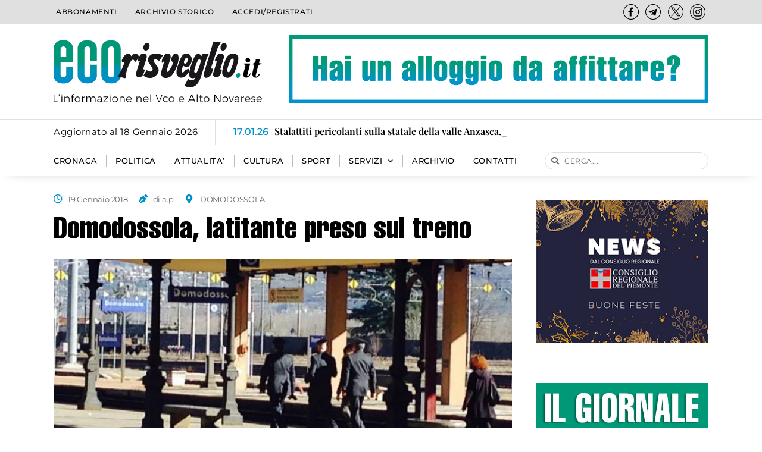

--- FILE ---
content_type: text/html; charset=UTF-8
request_url: https://www.ecorisveglio.it/2018/01/19/domodossola-latitante-preso-sul-treno/
body_size: 25822
content:
<!doctype html>
<html dir="ltr" lang="it-IT" prefix="og: https://ogp.me/ns#">
<head>
	<meta charset="UTF-8">
	<meta name="viewport" content="width=device-width, initial-scale=1">
	<link rel="profile" href="https://gmpg.org/xfn/11">
	<title>Domodossola, latitante preso sul treno - Eco Risveglio</title>
	<style>img:is([sizes="auto" i], [sizes^="auto," i]) { contain-intrinsic-size: 3000px 1500px }</style>
	
		<!-- All in One SEO 4.8.5 - aioseo.com -->
	<meta name="description" content="Arresto della polizia di frontiera di Domodossola, ieri sera, giovedì, alle 19.45 durante un controllo di routine a bordo di un treno. Gli uomini al comando del commissario Paolo Misto hanno fermato, perché pare avesse atteggiamenti sospetti, un uomo sul treno che da Milano andava a Basilea. Si tratta di un cittadino di nazionalità albanese," />
	<meta name="robots" content="max-image-preview:large" />
	<link rel="canonical" href="https://www.ecorisveglio.it/2018/01/19/domodossola-latitante-preso-sul-treno/" />
	<meta name="generator" content="All in One SEO (AIOSEO) 4.8.5" />
		<meta property="og:locale" content="it_IT" />
		<meta property="og:site_name" content="Eco Risveglio - L&#039;informazione nel Vco e Alto Novarese" />
		<meta property="og:type" content="article" />
		<meta property="og:title" content="Domodossola, latitante preso sul treno - Eco Risveglio" />
		<meta property="og:description" content="Arresto della polizia di frontiera di Domodossola, ieri sera, giovedì, alle 19.45 durante un controllo di routine a bordo di un treno. Gli uomini al comando del commissario Paolo Misto hanno fermato, perché pare avesse atteggiamenti sospetti, un uomo sul treno che da Milano andava a Basilea. Si tratta di un cittadino di nazionalità albanese," />
		<meta property="og:url" content="https://www.ecorisveglio.it/2018/01/19/domodossola-latitante-preso-sul-treno/" />
		<meta property="og:image" content="https://www.ecorisveglio.it/wp-content/uploads/2023/07/domodossola.jpg" />
		<meta property="og:image:secure_url" content="https://www.ecorisveglio.it/wp-content/uploads/2023/07/domodossola.jpg" />
		<meta property="og:image:width" content="810" />
		<meta property="og:image:height" content="607" />
		<meta property="article:published_time" content="2018-01-19T11:03:08+00:00" />
		<meta property="article:modified_time" content="2018-01-19T11:03:08+00:00" />
		<meta name="twitter:card" content="summary_large_image" />
		<meta name="twitter:title" content="Domodossola, latitante preso sul treno - Eco Risveglio" />
		<meta name="twitter:description" content="Arresto della polizia di frontiera di Domodossola, ieri sera, giovedì, alle 19.45 durante un controllo di routine a bordo di un treno. Gli uomini al comando del commissario Paolo Misto hanno fermato, perché pare avesse atteggiamenti sospetti, un uomo sul treno che da Milano andava a Basilea. Si tratta di un cittadino di nazionalità albanese," />
		<meta name="twitter:image" content="https://www.ecorisveglio.it/wp-content/uploads/2023/07/domodossola.jpg" />
		<script type="application/ld+json" class="aioseo-schema">
			{"@context":"https:\/\/schema.org","@graph":[{"@type":"BlogPosting","@id":"https:\/\/www.ecorisveglio.it\/2018\/01\/19\/domodossola-latitante-preso-sul-treno\/#blogposting","name":"Domodossola, latitante preso sul treno - Eco Risveglio","headline":"Domodossola, latitante preso sul treno","author":{"@id":"https:\/\/www.ecorisveglio.it\/author\/#author"},"publisher":{"@id":"https:\/\/www.ecorisveglio.it\/#organization"},"image":{"@type":"ImageObject","url":"https:\/\/www.ecorisveglio.it\/wp-content\/uploads\/2023\/07\/domodossola.jpg","width":810,"height":607},"datePublished":"2018-01-19T12:03:08+01:00","dateModified":"2018-01-19T12:03:08+01:00","inLanguage":"it-IT","mainEntityOfPage":{"@id":"https:\/\/www.ecorisveglio.it\/2018\/01\/19\/domodossola-latitante-preso-sul-treno\/#webpage"},"isPartOf":{"@id":"https:\/\/www.ecorisveglio.it\/2018\/01\/19\/domodossola-latitante-preso-sul-treno\/#webpage"},"articleSection":"ARCHIVIO, ARTICOLO COMPLETO"},{"@type":"BreadcrumbList","@id":"https:\/\/www.ecorisveglio.it\/2018\/01\/19\/domodossola-latitante-preso-sul-treno\/#breadcrumblist","itemListElement":[{"@type":"ListItem","@id":"https:\/\/www.ecorisveglio.it#listItem","position":1,"name":"Home","item":"https:\/\/www.ecorisveglio.it","nextItem":{"@type":"ListItem","@id":"https:\/\/www.ecorisveglio.it\/categoria\/archivio\/#listItem","name":"ARCHIVIO"}},{"@type":"ListItem","@id":"https:\/\/www.ecorisveglio.it\/categoria\/archivio\/#listItem","position":2,"name":"ARCHIVIO","item":"https:\/\/www.ecorisveglio.it\/categoria\/archivio\/","nextItem":{"@type":"ListItem","@id":"https:\/\/www.ecorisveglio.it\/2018\/01\/19\/domodossola-latitante-preso-sul-treno\/#listItem","name":"Domodossola, latitante preso sul treno"},"previousItem":{"@type":"ListItem","@id":"https:\/\/www.ecorisveglio.it#listItem","name":"Home"}},{"@type":"ListItem","@id":"https:\/\/www.ecorisveglio.it\/2018\/01\/19\/domodossola-latitante-preso-sul-treno\/#listItem","position":3,"name":"Domodossola, latitante preso sul treno","previousItem":{"@type":"ListItem","@id":"https:\/\/www.ecorisveglio.it\/categoria\/archivio\/#listItem","name":"ARCHIVIO"}}]},{"@type":"Organization","@id":"https:\/\/www.ecorisveglio.it\/#organization","name":"Eco Risveglio","description":"L'informazione nel Vco e Alto Novarese","url":"https:\/\/www.ecorisveglio.it\/","logo":{"@type":"ImageObject","url":"https:\/\/sviluppo.ecorisveglio.it\/wp-content\/uploads\/2023\/06\/ecorisveglio-logo-NOpayoff_sf.svg","@id":"https:\/\/www.ecorisveglio.it\/2018\/01\/19\/domodossola-latitante-preso-sul-treno\/#organizationLogo"},"image":{"@id":"https:\/\/www.ecorisveglio.it\/2018\/01\/19\/domodossola-latitante-preso-sul-treno\/#organizationLogo"}},{"@type":"WebPage","@id":"https:\/\/www.ecorisveglio.it\/2018\/01\/19\/domodossola-latitante-preso-sul-treno\/#webpage","url":"https:\/\/www.ecorisveglio.it\/2018\/01\/19\/domodossola-latitante-preso-sul-treno\/","name":"Domodossola, latitante preso sul treno - Eco Risveglio","description":"Arresto della polizia di frontiera di Domodossola, ieri sera, gioved\u00ec, alle 19.45 durante un controllo di routine a bordo di un treno. Gli uomini al comando del commissario Paolo Misto hanno fermato, perch\u00e9 pare avesse atteggiamenti sospetti, un uomo sul treno che da Milano andava a Basilea. Si tratta di un cittadino di nazionalit\u00e0 albanese,","inLanguage":"it-IT","isPartOf":{"@id":"https:\/\/www.ecorisveglio.it\/#website"},"breadcrumb":{"@id":"https:\/\/www.ecorisveglio.it\/2018\/01\/19\/domodossola-latitante-preso-sul-treno\/#breadcrumblist"},"author":{"@id":"https:\/\/www.ecorisveglio.it\/author\/#author"},"creator":{"@id":"https:\/\/www.ecorisveglio.it\/author\/#author"},"image":{"@type":"ImageObject","url":"https:\/\/www.ecorisveglio.it\/wp-content\/uploads\/2023\/07\/domodossola.jpg","@id":"https:\/\/www.ecorisveglio.it\/2018\/01\/19\/domodossola-latitante-preso-sul-treno\/#mainImage","width":810,"height":607},"primaryImageOfPage":{"@id":"https:\/\/www.ecorisveglio.it\/2018\/01\/19\/domodossola-latitante-preso-sul-treno\/#mainImage"},"datePublished":"2018-01-19T12:03:08+01:00","dateModified":"2018-01-19T12:03:08+01:00"},{"@type":"WebSite","@id":"https:\/\/www.ecorisveglio.it\/#website","url":"https:\/\/www.ecorisveglio.it\/","name":"Eco Risveglio","description":"L'informazione nel Vco e Alto Novarese","inLanguage":"it-IT","publisher":{"@id":"https:\/\/www.ecorisveglio.it\/#organization"}}]}
		</script>
		<!-- All in One SEO -->

<link rel="alternate" type="application/rss+xml" title="Eco Risveglio &raquo; Feed" href="https://www.ecorisveglio.it/feed/" />
<link rel="alternate" type="application/rss+xml" title="Eco Risveglio &raquo; Feed dei commenti" href="https://www.ecorisveglio.it/comments/feed/" />
<script>
window._wpemojiSettings = {"baseUrl":"https:\/\/s.w.org\/images\/core\/emoji\/16.0.1\/72x72\/","ext":".png","svgUrl":"https:\/\/s.w.org\/images\/core\/emoji\/16.0.1\/svg\/","svgExt":".svg","source":{"concatemoji":"https:\/\/www.ecorisveglio.it\/wp-includes\/js\/wp-emoji-release.min.js?ver=6.8.3"}};
/*! This file is auto-generated */
!function(s,n){var o,i,e;function c(e){try{var t={supportTests:e,timestamp:(new Date).valueOf()};sessionStorage.setItem(o,JSON.stringify(t))}catch(e){}}function p(e,t,n){e.clearRect(0,0,e.canvas.width,e.canvas.height),e.fillText(t,0,0);var t=new Uint32Array(e.getImageData(0,0,e.canvas.width,e.canvas.height).data),a=(e.clearRect(0,0,e.canvas.width,e.canvas.height),e.fillText(n,0,0),new Uint32Array(e.getImageData(0,0,e.canvas.width,e.canvas.height).data));return t.every(function(e,t){return e===a[t]})}function u(e,t){e.clearRect(0,0,e.canvas.width,e.canvas.height),e.fillText(t,0,0);for(var n=e.getImageData(16,16,1,1),a=0;a<n.data.length;a++)if(0!==n.data[a])return!1;return!0}function f(e,t,n,a){switch(t){case"flag":return n(e,"\ud83c\udff3\ufe0f\u200d\u26a7\ufe0f","\ud83c\udff3\ufe0f\u200b\u26a7\ufe0f")?!1:!n(e,"\ud83c\udde8\ud83c\uddf6","\ud83c\udde8\u200b\ud83c\uddf6")&&!n(e,"\ud83c\udff4\udb40\udc67\udb40\udc62\udb40\udc65\udb40\udc6e\udb40\udc67\udb40\udc7f","\ud83c\udff4\u200b\udb40\udc67\u200b\udb40\udc62\u200b\udb40\udc65\u200b\udb40\udc6e\u200b\udb40\udc67\u200b\udb40\udc7f");case"emoji":return!a(e,"\ud83e\udedf")}return!1}function g(e,t,n,a){var r="undefined"!=typeof WorkerGlobalScope&&self instanceof WorkerGlobalScope?new OffscreenCanvas(300,150):s.createElement("canvas"),o=r.getContext("2d",{willReadFrequently:!0}),i=(o.textBaseline="top",o.font="600 32px Arial",{});return e.forEach(function(e){i[e]=t(o,e,n,a)}),i}function t(e){var t=s.createElement("script");t.src=e,t.defer=!0,s.head.appendChild(t)}"undefined"!=typeof Promise&&(o="wpEmojiSettingsSupports",i=["flag","emoji"],n.supports={everything:!0,everythingExceptFlag:!0},e=new Promise(function(e){s.addEventListener("DOMContentLoaded",e,{once:!0})}),new Promise(function(t){var n=function(){try{var e=JSON.parse(sessionStorage.getItem(o));if("object"==typeof e&&"number"==typeof e.timestamp&&(new Date).valueOf()<e.timestamp+604800&&"object"==typeof e.supportTests)return e.supportTests}catch(e){}return null}();if(!n){if("undefined"!=typeof Worker&&"undefined"!=typeof OffscreenCanvas&&"undefined"!=typeof URL&&URL.createObjectURL&&"undefined"!=typeof Blob)try{var e="postMessage("+g.toString()+"("+[JSON.stringify(i),f.toString(),p.toString(),u.toString()].join(",")+"));",a=new Blob([e],{type:"text/javascript"}),r=new Worker(URL.createObjectURL(a),{name:"wpTestEmojiSupports"});return void(r.onmessage=function(e){c(n=e.data),r.terminate(),t(n)})}catch(e){}c(n=g(i,f,p,u))}t(n)}).then(function(e){for(var t in e)n.supports[t]=e[t],n.supports.everything=n.supports.everything&&n.supports[t],"flag"!==t&&(n.supports.everythingExceptFlag=n.supports.everythingExceptFlag&&n.supports[t]);n.supports.everythingExceptFlag=n.supports.everythingExceptFlag&&!n.supports.flag,n.DOMReady=!1,n.readyCallback=function(){n.DOMReady=!0}}).then(function(){return e}).then(function(){var e;n.supports.everything||(n.readyCallback(),(e=n.source||{}).concatemoji?t(e.concatemoji):e.wpemoji&&e.twemoji&&(t(e.twemoji),t(e.wpemoji)))}))}((window,document),window._wpemojiSettings);
</script>
<style id='wp-emoji-styles-inline-css'>

	img.wp-smiley, img.emoji {
		display: inline !important;
		border: none !important;
		box-shadow: none !important;
		height: 1em !important;
		width: 1em !important;
		margin: 0 0.07em !important;
		vertical-align: -0.1em !important;
		background: none !important;
		padding: 0 !important;
	}
</style>
<link rel='stylesheet' id='wp-block-library-css' href='https://www.ecorisveglio.it/wp-includes/css/dist/block-library/style.min.css?ver=6.8.3' media='all' />
<link rel='stylesheet' id='jet-engine-frontend-css' href='https://www.ecorisveglio.it/wp-content/plugins/jet-engine/assets/css/frontend.css?ver=3.7.2' media='all' />
<style id='global-styles-inline-css'>
:root{--wp--preset--aspect-ratio--square: 1;--wp--preset--aspect-ratio--4-3: 4/3;--wp--preset--aspect-ratio--3-4: 3/4;--wp--preset--aspect-ratio--3-2: 3/2;--wp--preset--aspect-ratio--2-3: 2/3;--wp--preset--aspect-ratio--16-9: 16/9;--wp--preset--aspect-ratio--9-16: 9/16;--wp--preset--color--black: #000000;--wp--preset--color--cyan-bluish-gray: #abb8c3;--wp--preset--color--white: #ffffff;--wp--preset--color--pale-pink: #f78da7;--wp--preset--color--vivid-red: #cf2e2e;--wp--preset--color--luminous-vivid-orange: #ff6900;--wp--preset--color--luminous-vivid-amber: #fcb900;--wp--preset--color--light-green-cyan: #7bdcb5;--wp--preset--color--vivid-green-cyan: #00d084;--wp--preset--color--pale-cyan-blue: #8ed1fc;--wp--preset--color--vivid-cyan-blue: #0693e3;--wp--preset--color--vivid-purple: #9b51e0;--wp--preset--gradient--vivid-cyan-blue-to-vivid-purple: linear-gradient(135deg,rgba(6,147,227,1) 0%,rgb(155,81,224) 100%);--wp--preset--gradient--light-green-cyan-to-vivid-green-cyan: linear-gradient(135deg,rgb(122,220,180) 0%,rgb(0,208,130) 100%);--wp--preset--gradient--luminous-vivid-amber-to-luminous-vivid-orange: linear-gradient(135deg,rgba(252,185,0,1) 0%,rgba(255,105,0,1) 100%);--wp--preset--gradient--luminous-vivid-orange-to-vivid-red: linear-gradient(135deg,rgba(255,105,0,1) 0%,rgb(207,46,46) 100%);--wp--preset--gradient--very-light-gray-to-cyan-bluish-gray: linear-gradient(135deg,rgb(238,238,238) 0%,rgb(169,184,195) 100%);--wp--preset--gradient--cool-to-warm-spectrum: linear-gradient(135deg,rgb(74,234,220) 0%,rgb(151,120,209) 20%,rgb(207,42,186) 40%,rgb(238,44,130) 60%,rgb(251,105,98) 80%,rgb(254,248,76) 100%);--wp--preset--gradient--blush-light-purple: linear-gradient(135deg,rgb(255,206,236) 0%,rgb(152,150,240) 100%);--wp--preset--gradient--blush-bordeaux: linear-gradient(135deg,rgb(254,205,165) 0%,rgb(254,45,45) 50%,rgb(107,0,62) 100%);--wp--preset--gradient--luminous-dusk: linear-gradient(135deg,rgb(255,203,112) 0%,rgb(199,81,192) 50%,rgb(65,88,208) 100%);--wp--preset--gradient--pale-ocean: linear-gradient(135deg,rgb(255,245,203) 0%,rgb(182,227,212) 50%,rgb(51,167,181) 100%);--wp--preset--gradient--electric-grass: linear-gradient(135deg,rgb(202,248,128) 0%,rgb(113,206,126) 100%);--wp--preset--gradient--midnight: linear-gradient(135deg,rgb(2,3,129) 0%,rgb(40,116,252) 100%);--wp--preset--font-size--small: 13px;--wp--preset--font-size--medium: 20px;--wp--preset--font-size--large: 36px;--wp--preset--font-size--x-large: 42px;--wp--preset--spacing--20: 0.44rem;--wp--preset--spacing--30: 0.67rem;--wp--preset--spacing--40: 1rem;--wp--preset--spacing--50: 1.5rem;--wp--preset--spacing--60: 2.25rem;--wp--preset--spacing--70: 3.38rem;--wp--preset--spacing--80: 5.06rem;--wp--preset--shadow--natural: 6px 6px 9px rgba(0, 0, 0, 0.2);--wp--preset--shadow--deep: 12px 12px 50px rgba(0, 0, 0, 0.4);--wp--preset--shadow--sharp: 6px 6px 0px rgba(0, 0, 0, 0.2);--wp--preset--shadow--outlined: 6px 6px 0px -3px rgba(255, 255, 255, 1), 6px 6px rgba(0, 0, 0, 1);--wp--preset--shadow--crisp: 6px 6px 0px rgba(0, 0, 0, 1);}:root { --wp--style--global--content-size: 800px;--wp--style--global--wide-size: 1200px; }:where(body) { margin: 0; }.wp-site-blocks > .alignleft { float: left; margin-right: 2em; }.wp-site-blocks > .alignright { float: right; margin-left: 2em; }.wp-site-blocks > .aligncenter { justify-content: center; margin-left: auto; margin-right: auto; }:where(.wp-site-blocks) > * { margin-block-start: 24px; margin-block-end: 0; }:where(.wp-site-blocks) > :first-child { margin-block-start: 0; }:where(.wp-site-blocks) > :last-child { margin-block-end: 0; }:root { --wp--style--block-gap: 24px; }:root :where(.is-layout-flow) > :first-child{margin-block-start: 0;}:root :where(.is-layout-flow) > :last-child{margin-block-end: 0;}:root :where(.is-layout-flow) > *{margin-block-start: 24px;margin-block-end: 0;}:root :where(.is-layout-constrained) > :first-child{margin-block-start: 0;}:root :where(.is-layout-constrained) > :last-child{margin-block-end: 0;}:root :where(.is-layout-constrained) > *{margin-block-start: 24px;margin-block-end: 0;}:root :where(.is-layout-flex){gap: 24px;}:root :where(.is-layout-grid){gap: 24px;}.is-layout-flow > .alignleft{float: left;margin-inline-start: 0;margin-inline-end: 2em;}.is-layout-flow > .alignright{float: right;margin-inline-start: 2em;margin-inline-end: 0;}.is-layout-flow > .aligncenter{margin-left: auto !important;margin-right: auto !important;}.is-layout-constrained > .alignleft{float: left;margin-inline-start: 0;margin-inline-end: 2em;}.is-layout-constrained > .alignright{float: right;margin-inline-start: 2em;margin-inline-end: 0;}.is-layout-constrained > .aligncenter{margin-left: auto !important;margin-right: auto !important;}.is-layout-constrained > :where(:not(.alignleft):not(.alignright):not(.alignfull)){max-width: var(--wp--style--global--content-size);margin-left: auto !important;margin-right: auto !important;}.is-layout-constrained > .alignwide{max-width: var(--wp--style--global--wide-size);}body .is-layout-flex{display: flex;}.is-layout-flex{flex-wrap: wrap;align-items: center;}.is-layout-flex > :is(*, div){margin: 0;}body .is-layout-grid{display: grid;}.is-layout-grid > :is(*, div){margin: 0;}body{padding-top: 0px;padding-right: 0px;padding-bottom: 0px;padding-left: 0px;}a:where(:not(.wp-element-button)){text-decoration: underline;}:root :where(.wp-element-button, .wp-block-button__link){background-color: #32373c;border-width: 0;color: #fff;font-family: inherit;font-size: inherit;line-height: inherit;padding: calc(0.667em + 2px) calc(1.333em + 2px);text-decoration: none;}.has-black-color{color: var(--wp--preset--color--black) !important;}.has-cyan-bluish-gray-color{color: var(--wp--preset--color--cyan-bluish-gray) !important;}.has-white-color{color: var(--wp--preset--color--white) !important;}.has-pale-pink-color{color: var(--wp--preset--color--pale-pink) !important;}.has-vivid-red-color{color: var(--wp--preset--color--vivid-red) !important;}.has-luminous-vivid-orange-color{color: var(--wp--preset--color--luminous-vivid-orange) !important;}.has-luminous-vivid-amber-color{color: var(--wp--preset--color--luminous-vivid-amber) !important;}.has-light-green-cyan-color{color: var(--wp--preset--color--light-green-cyan) !important;}.has-vivid-green-cyan-color{color: var(--wp--preset--color--vivid-green-cyan) !important;}.has-pale-cyan-blue-color{color: var(--wp--preset--color--pale-cyan-blue) !important;}.has-vivid-cyan-blue-color{color: var(--wp--preset--color--vivid-cyan-blue) !important;}.has-vivid-purple-color{color: var(--wp--preset--color--vivid-purple) !important;}.has-black-background-color{background-color: var(--wp--preset--color--black) !important;}.has-cyan-bluish-gray-background-color{background-color: var(--wp--preset--color--cyan-bluish-gray) !important;}.has-white-background-color{background-color: var(--wp--preset--color--white) !important;}.has-pale-pink-background-color{background-color: var(--wp--preset--color--pale-pink) !important;}.has-vivid-red-background-color{background-color: var(--wp--preset--color--vivid-red) !important;}.has-luminous-vivid-orange-background-color{background-color: var(--wp--preset--color--luminous-vivid-orange) !important;}.has-luminous-vivid-amber-background-color{background-color: var(--wp--preset--color--luminous-vivid-amber) !important;}.has-light-green-cyan-background-color{background-color: var(--wp--preset--color--light-green-cyan) !important;}.has-vivid-green-cyan-background-color{background-color: var(--wp--preset--color--vivid-green-cyan) !important;}.has-pale-cyan-blue-background-color{background-color: var(--wp--preset--color--pale-cyan-blue) !important;}.has-vivid-cyan-blue-background-color{background-color: var(--wp--preset--color--vivid-cyan-blue) !important;}.has-vivid-purple-background-color{background-color: var(--wp--preset--color--vivid-purple) !important;}.has-black-border-color{border-color: var(--wp--preset--color--black) !important;}.has-cyan-bluish-gray-border-color{border-color: var(--wp--preset--color--cyan-bluish-gray) !important;}.has-white-border-color{border-color: var(--wp--preset--color--white) !important;}.has-pale-pink-border-color{border-color: var(--wp--preset--color--pale-pink) !important;}.has-vivid-red-border-color{border-color: var(--wp--preset--color--vivid-red) !important;}.has-luminous-vivid-orange-border-color{border-color: var(--wp--preset--color--luminous-vivid-orange) !important;}.has-luminous-vivid-amber-border-color{border-color: var(--wp--preset--color--luminous-vivid-amber) !important;}.has-light-green-cyan-border-color{border-color: var(--wp--preset--color--light-green-cyan) !important;}.has-vivid-green-cyan-border-color{border-color: var(--wp--preset--color--vivid-green-cyan) !important;}.has-pale-cyan-blue-border-color{border-color: var(--wp--preset--color--pale-cyan-blue) !important;}.has-vivid-cyan-blue-border-color{border-color: var(--wp--preset--color--vivid-cyan-blue) !important;}.has-vivid-purple-border-color{border-color: var(--wp--preset--color--vivid-purple) !important;}.has-vivid-cyan-blue-to-vivid-purple-gradient-background{background: var(--wp--preset--gradient--vivid-cyan-blue-to-vivid-purple) !important;}.has-light-green-cyan-to-vivid-green-cyan-gradient-background{background: var(--wp--preset--gradient--light-green-cyan-to-vivid-green-cyan) !important;}.has-luminous-vivid-amber-to-luminous-vivid-orange-gradient-background{background: var(--wp--preset--gradient--luminous-vivid-amber-to-luminous-vivid-orange) !important;}.has-luminous-vivid-orange-to-vivid-red-gradient-background{background: var(--wp--preset--gradient--luminous-vivid-orange-to-vivid-red) !important;}.has-very-light-gray-to-cyan-bluish-gray-gradient-background{background: var(--wp--preset--gradient--very-light-gray-to-cyan-bluish-gray) !important;}.has-cool-to-warm-spectrum-gradient-background{background: var(--wp--preset--gradient--cool-to-warm-spectrum) !important;}.has-blush-light-purple-gradient-background{background: var(--wp--preset--gradient--blush-light-purple) !important;}.has-blush-bordeaux-gradient-background{background: var(--wp--preset--gradient--blush-bordeaux) !important;}.has-luminous-dusk-gradient-background{background: var(--wp--preset--gradient--luminous-dusk) !important;}.has-pale-ocean-gradient-background{background: var(--wp--preset--gradient--pale-ocean) !important;}.has-electric-grass-gradient-background{background: var(--wp--preset--gradient--electric-grass) !important;}.has-midnight-gradient-background{background: var(--wp--preset--gradient--midnight) !important;}.has-small-font-size{font-size: var(--wp--preset--font-size--small) !important;}.has-medium-font-size{font-size: var(--wp--preset--font-size--medium) !important;}.has-large-font-size{font-size: var(--wp--preset--font-size--large) !important;}.has-x-large-font-size{font-size: var(--wp--preset--font-size--x-large) !important;}
:root :where(.wp-block-pullquote){font-size: 1.5em;line-height: 1.6;}
</style>
<link rel='stylesheet' id='dashicons-css' href='https://www.ecorisveglio.it/wp-includes/css/dashicons.min.css?ver=6.8.3' media='all' />
<link rel='stylesheet' id='to-top-css' href='https://www.ecorisveglio.it/wp-content/plugins/to-top/public/css/to-top-public.css?ver=2.5.5' media='all' />
<link rel='stylesheet' id='cmplz-general-css' href='https://www.ecorisveglio.it/wp-content/plugins/complianz-gdpr/assets/css/cookieblocker.min.css?ver=1753429148' media='all' />
<link rel='stylesheet' id='mdp-speaker-css' href='https://www.ecorisveglio.it/wp-content/plugins/speaker/css/speaker.min.css?ver=3.4.6' media='all' />
<style id='mdp-speaker-inline-css'>

            .mdp-speaker-wrapper{
                --mdp-speaker-bg: rgba(0, 145, 202, 1);
            }
            
</style>
<link rel='stylesheet' id='hello-elementor-css' href='https://www.ecorisveglio.it/wp-content/themes/hello-elementor/assets/css/reset.css?ver=3.4.4' media='all' />
<link rel='stylesheet' id='hello-elementor-theme-style-css' href='https://www.ecorisveglio.it/wp-content/themes/hello-elementor/assets/css/theme.css?ver=3.4.4' media='all' />
<link rel='stylesheet' id='hello-elementor-header-footer-css' href='https://www.ecorisveglio.it/wp-content/themes/hello-elementor/assets/css/header-footer.css?ver=3.4.4' media='all' />
<link rel='stylesheet' id='elementor-frontend-css' href='https://www.ecorisveglio.it/wp-content/uploads/elementor/css/custom-frontend.min.css?ver=1753434558' media='all' />
<link rel='stylesheet' id='elementor-post-5-css' href='https://www.ecorisveglio.it/wp-content/uploads/elementor/css/post-5.css?ver=1753434553' media='all' />
<link rel='stylesheet' id='widget-nav-menu-css' href='https://www.ecorisveglio.it/wp-content/uploads/elementor/css/custom-pro-widget-nav-menu.min.css?ver=1753434558' media='all' />
<link rel='stylesheet' id='widget-icon-list-css' href='https://www.ecorisveglio.it/wp-content/uploads/elementor/css/custom-widget-icon-list.min.css?ver=1753434558' media='all' />
<link rel='stylesheet' id='widget-image-css' href='https://www.ecorisveglio.it/wp-content/plugins/elementor/assets/css/widget-image.min.css?ver=3.30.3' media='all' />
<link rel='stylesheet' id='widget-search-form-css' href='https://www.ecorisveglio.it/wp-content/plugins/elementor-pro/assets/css/widget-search-form.min.css?ver=3.30.1' media='all' />
<link rel='stylesheet' id='elementor-icons-shared-0-css' href='https://www.ecorisveglio.it/wp-content/plugins/elementor/assets/lib/font-awesome/css/fontawesome.min.css?ver=5.15.3' media='all' />
<link rel='stylesheet' id='elementor-icons-fa-solid-css' href='https://www.ecorisveglio.it/wp-content/plugins/elementor/assets/lib/font-awesome/css/solid.min.css?ver=5.15.3' media='all' />
<link rel='stylesheet' id='e-sticky-css' href='https://www.ecorisveglio.it/wp-content/plugins/elementor-pro/assets/css/modules/sticky.min.css?ver=3.30.1' media='all' />
<link rel='stylesheet' id='widget-heading-css' href='https://www.ecorisveglio.it/wp-content/plugins/elementor/assets/css/widget-heading.min.css?ver=3.30.3' media='all' />
<link rel='stylesheet' id='swiper-css' href='https://www.ecorisveglio.it/wp-content/plugins/elementor/assets/lib/swiper/v8/css/swiper.min.css?ver=8.4.5' media='all' />
<link rel='stylesheet' id='e-swiper-css' href='https://www.ecorisveglio.it/wp-content/plugins/elementor/assets/css/conditionals/e-swiper.min.css?ver=3.30.3' media='all' />
<link rel='stylesheet' id='widget-gallery-css' href='https://www.ecorisveglio.it/wp-content/plugins/elementor-pro/assets/css/widget-gallery.min.css?ver=3.30.1' media='all' />
<link rel='stylesheet' id='elementor-gallery-css' href='https://www.ecorisveglio.it/wp-content/plugins/elementor/assets/lib/e-gallery/css/e-gallery.min.css?ver=1.2.0' media='all' />
<link rel='stylesheet' id='e-transitions-css' href='https://www.ecorisveglio.it/wp-content/plugins/elementor-pro/assets/css/conditionals/transitions.min.css?ver=3.30.1' media='all' />
<link rel='stylesheet' id='widget-video-css' href='https://www.ecorisveglio.it/wp-content/plugins/elementor/assets/css/widget-video.min.css?ver=3.30.3' media='all' />
<link rel='stylesheet' id='jet-elements-css' href='https://www.ecorisveglio.it/wp-content/plugins/jet-elements/assets/css/jet-elements.css?ver=2.7.8.1' media='all' />
<link rel='stylesheet' id='jet-video-css' href='https://www.ecorisveglio.it/wp-content/plugins/jet-elements/assets/css/addons/jet-video.css?ver=2.7.8.1' media='all' />
<link rel='stylesheet' id='widget-share-buttons-css' href='https://www.ecorisveglio.it/wp-content/plugins/elementor-pro/assets/css/widget-share-buttons.min.css?ver=3.30.1' media='all' />
<link rel='stylesheet' id='e-apple-webkit-css' href='https://www.ecorisveglio.it/wp-content/uploads/elementor/css/custom-apple-webkit.min.css?ver=1753434558' media='all' />
<link rel='stylesheet' id='elementor-icons-fa-brands-css' href='https://www.ecorisveglio.it/wp-content/plugins/elementor/assets/lib/font-awesome/css/brands.min.css?ver=5.15.3' media='all' />
<link rel='stylesheet' id='widget-loop-common-css' href='https://www.ecorisveglio.it/wp-content/plugins/elementor-pro/assets/css/widget-loop-common.min.css?ver=3.30.1' media='all' />
<link rel='stylesheet' id='widget-loop-grid-css' href='https://www.ecorisveglio.it/wp-content/uploads/elementor/css/custom-pro-widget-loop-grid.min.css?ver=1753434558' media='all' />
<link rel='stylesheet' id='jet-blocks-css' href='https://www.ecorisveglio.it/wp-content/uploads/elementor/css/custom-jet-blocks.css?ver=1.3.19.1' media='all' />
<link rel='stylesheet' id='elementor-icons-css' href='https://www.ecorisveglio.it/wp-content/plugins/elementor/assets/lib/eicons/css/elementor-icons.min.css?ver=5.43.0' media='all' />
<link rel='stylesheet' id='jet-blog-css' href='https://www.ecorisveglio.it/wp-content/plugins/jet-blog/assets/css/jet-blog.css?ver=2.4.5.1' media='all' />
<link rel='stylesheet' id='jet-tabs-frontend-css' href='https://www.ecorisveglio.it/wp-content/plugins/jet-tabs/assets/css/jet-tabs-frontend.css?ver=2.2.9.2' media='all' />
<link rel='stylesheet' id='jet-tricks-frontend-css' href='https://www.ecorisveglio.it/wp-content/plugins/jet-tricks/assets/css/jet-tricks-frontend.css?ver=1.5.5.1' media='all' />
<link rel='stylesheet' id='elementor-post-109-css' href='https://www.ecorisveglio.it/wp-content/uploads/elementor/css/post-109.css?ver=1754038811' media='all' />
<link rel='stylesheet' id='elementor-post-537-css' href='https://www.ecorisveglio.it/wp-content/uploads/elementor/css/post-537.css?ver=1766503456' media='all' />
<link rel='stylesheet' id='elementor-post-596-css' href='https://www.ecorisveglio.it/wp-content/uploads/elementor/css/post-596.css?ver=1759999933' media='all' />
<link rel='stylesheet' id='jquery-chosen-css' href='https://www.ecorisveglio.it/wp-content/plugins/jet-search/assets/lib/chosen/chosen.min.css?ver=1.8.7' media='all' />
<link rel='stylesheet' id='jet-search-css' href='https://www.ecorisveglio.it/wp-content/plugins/jet-search/assets/css/jet-search.css?ver=3.5.11' media='all' />
<link rel='stylesheet' id='elementor-gf-local-playfairdisplay-css' href='https://www.ecorisveglio.it/wp-content/uploads/elementor/google-fonts/css/playfairdisplay.css?ver=1753429371' media='all' />
<link rel='stylesheet' id='elementor-gf-local-montserrat-css' href='https://www.ecorisveglio.it/wp-content/uploads/elementor/google-fonts/css/montserrat.css?ver=1753429380' media='all' />
<link rel='stylesheet' id='elementor-icons-fa-regular-css' href='https://www.ecorisveglio.it/wp-content/plugins/elementor/assets/lib/font-awesome/css/regular.min.css?ver=5.15.3' media='all' />
<script src="https://www.ecorisveglio.it/wp-includes/js/jquery/jquery.min.js?ver=3.7.1" id="jquery-core-js"></script>
<script src="https://www.ecorisveglio.it/wp-includes/js/jquery/jquery-migrate.min.js?ver=3.4.1" id="jquery-migrate-js"></script>
<script src="https://www.ecorisveglio.it/wp-includes/js/imagesloaded.min.js?ver=6.8.3" id="imagesLoaded-js"></script>
<script id="to-top-js-extra">
var to_top_options = {"scroll_offset":"100","icon_opacity":"50","style":"icon","icon_type":"dashicons-arrow-up-alt2","icon_color":"#ffffff","icon_bg_color":"#0091ca","icon_size":"32","border_radius":"50","image":"https:\/\/sviluppo.ecorisveglio.it\/wp-content\/plugins\/to-top\/admin\/images\/default.png","image_width":"65","image_alt":"","location":"bottom-right","margin_x":"20","margin_y":"20","show_on_admin":"0","enable_autohide":"0","autohide_time":"2","enable_hide_small_device":"0","small_device_max_width":"640","reset":"0"};
</script>
<script async src="https://www.ecorisveglio.it/wp-content/plugins/to-top/public/js/to-top-public.js?ver=2.5.5" id="to-top-js"></script>
<link rel="https://api.w.org/" href="https://www.ecorisveglio.it/wp-json/" /><link rel="alternate" title="JSON" type="application/json" href="https://www.ecorisveglio.it/wp-json/wp/v2/posts/12071" /><link rel="EditURI" type="application/rsd+xml" title="RSD" href="https://www.ecorisveglio.it/xmlrpc.php?rsd" />
<meta name="generator" content="WordPress 6.8.3" />
<link rel='shortlink' href='https://www.ecorisveglio.it/?p=12071' />
<link rel="alternate" title="oEmbed (JSON)" type="application/json+oembed" href="https://www.ecorisveglio.it/wp-json/oembed/1.0/embed?url=https%3A%2F%2Fwww.ecorisveglio.it%2F2018%2F01%2F19%2Fdomodossola-latitante-preso-sul-treno%2F" />
<link rel="alternate" title="oEmbed (XML)" type="text/xml+oembed" href="https://www.ecorisveglio.it/wp-json/oembed/1.0/embed?url=https%3A%2F%2Fwww.ecorisveglio.it%2F2018%2F01%2F19%2Fdomodossola-latitante-preso-sul-treno%2F&#038;format=xml" />
			<style>.cmplz-hidden {
					display: none !important;
				}</style><link rel="apple-touch-icon" sizes="180x180" href="/wp-content/uploads/fbrfg/apple-touch-icon.png">
<link rel="icon" type="image/png" sizes="32x32" href="/wp-content/uploads/fbrfg/favicon-32x32.png">
<link rel="icon" type="image/png" sizes="16x16" href="/wp-content/uploads/fbrfg/favicon-16x16.png">
<link rel="manifest" href="/wp-content/uploads/fbrfg/site.webmanifest">
<link rel="shortcut icon" href="/wp-content/uploads/fbrfg/favicon.ico">
<meta name="msapplication-TileColor" content="#ffffff">
<meta name="msapplication-config" content="/wp-content/uploads/fbrfg/browserconfig.xml">
<meta name="theme-color" content="#ffffff"><meta name="generator" content="Elementor 3.30.3; features: additional_custom_breakpoints; settings: css_print_method-external, google_font-enabled, font_display-swap">
			<style>
				.e-con.e-parent:nth-of-type(n+4):not(.e-lazyloaded):not(.e-no-lazyload),
				.e-con.e-parent:nth-of-type(n+4):not(.e-lazyloaded):not(.e-no-lazyload) * {
					background-image: none !important;
				}
				@media screen and (max-height: 1024px) {
					.e-con.e-parent:nth-of-type(n+3):not(.e-lazyloaded):not(.e-no-lazyload),
					.e-con.e-parent:nth-of-type(n+3):not(.e-lazyloaded):not(.e-no-lazyload) * {
						background-image: none !important;
					}
				}
				@media screen and (max-height: 640px) {
					.e-con.e-parent:nth-of-type(n+2):not(.e-lazyloaded):not(.e-no-lazyload),
					.e-con.e-parent:nth-of-type(n+2):not(.e-lazyloaded):not(.e-no-lazyload) * {
						background-image: none !important;
					}
				}
			</style>
			<!-- To Top Custom CSS --><style type='text/css'>#to_top_scrollup {background-color: #0091ca;-webkit-border-radius: 50%; -moz-border-radius: 50%; border-radius: 50%;}</style></head>
<body class="wp-singular post-template-default single single-post postid-12071 single-format-standard wp-embed-responsive wp-theme-hello-elementor hello-elementor-default elementor-default elementor-kit-5 elementor-page-596">


<a class="skip-link screen-reader-text" href="#content">Vai al contenuto</a>

		<div data-elementor-type="header" data-elementor-id="109" class="elementor elementor-109 elementor-location-header" data-elementor-post-type="elementor_library">
					<section class="elementor-section elementor-top-section elementor-element elementor-element-57d86b81 elementor-section-height-min-height elementor-section-content-middle elementor-section-boxed elementor-section-height-default elementor-section-items-middle" data-id="57d86b81" data-element_type="section" data-settings="{&quot;background_background&quot;:&quot;classic&quot;,&quot;jet_parallax_layout_list&quot;:[]}">
						<div class="elementor-container elementor-column-gap-no">
					<div class="elementor-column elementor-col-50 elementor-top-column elementor-element elementor-element-5fae8a61" data-id="5fae8a61" data-element_type="column">
			<div class="elementor-widget-wrap elementor-element-populated">
						<div class="elementor-element elementor-element-d3fc441 elementor-nav-menu__align-justify elementor-nav-menu--dropdown-none elementor-widget elementor-widget-nav-menu" data-id="d3fc441" data-element_type="widget" data-settings="{&quot;layout&quot;:&quot;horizontal&quot;,&quot;submenu_icon&quot;:{&quot;value&quot;:&quot;&lt;i class=\&quot;fas fa-caret-down\&quot;&gt;&lt;\/i&gt;&quot;,&quot;library&quot;:&quot;fa-solid&quot;}}" data-widget_type="nav-menu.default">
				<div class="elementor-widget-container">
								<nav aria-label="Menu" class="elementor-nav-menu--main elementor-nav-menu__container elementor-nav-menu--layout-horizontal e--pointer-none">
				<ul id="menu-1-d3fc441" class="elementor-nav-menu"><li class="menu-item menu-item-type-custom menu-item-object-custom menu-item-29"><a href="https://abbonamenti.ecorisveglio.it/" class="elementor-item">Abbonamenti</a></li>
<li class="menu-item menu-item-type-custom menu-item-object-custom menu-item-30"><a href="https://archivio.ecorisveglio.it/" class="elementor-item">Archivio storico</a></li>
<li class="menu-item menu-item-type-custom menu-item-object-custom menu-item-1305"><a href="https://www.ecorisveglio.it/utenti/applicazione/login.php" class="elementor-item">Accedi/Registrati</a></li>
</ul>			</nav>
						<nav class="elementor-nav-menu--dropdown elementor-nav-menu__container" aria-hidden="true">
				<ul id="menu-2-d3fc441" class="elementor-nav-menu"><li class="menu-item menu-item-type-custom menu-item-object-custom menu-item-29"><a href="https://abbonamenti.ecorisveglio.it/" class="elementor-item" tabindex="-1">Abbonamenti</a></li>
<li class="menu-item menu-item-type-custom menu-item-object-custom menu-item-30"><a href="https://archivio.ecorisveglio.it/" class="elementor-item" tabindex="-1">Archivio storico</a></li>
<li class="menu-item menu-item-type-custom menu-item-object-custom menu-item-1305"><a href="https://www.ecorisveglio.it/utenti/applicazione/login.php" class="elementor-item" tabindex="-1">Accedi/Registrati</a></li>
</ul>			</nav>
						</div>
				</div>
					</div>
		</div>
				<div class="elementor-column elementor-col-50 elementor-top-column elementor-element elementor-element-cb3d2ec elementor-hidden-mobile" data-id="cb3d2ec" data-element_type="column">
			<div class="elementor-widget-wrap elementor-element-populated">
						<div class="elementor-element elementor-element-b5259b7 elementor-icon-list--layout-inline elementor-align-right elementor-mobile-align-center elementor-tablet-align-right elementor-list-item-link-full_width elementor-widget elementor-widget-icon-list" data-id="b5259b7" data-element_type="widget" data-widget_type="icon-list.default">
				<div class="elementor-widget-container">
							<ul class="elementor-icon-list-items elementor-inline-items">
							<li class="elementor-icon-list-item elementor-inline-item">
											<a href="https://www.facebook.com/pages/Eco-Risveglio/294935563872495" target="_blank">

												<span class="elementor-icon-list-icon">
							<svg xmlns="http://www.w3.org/2000/svg" xmlns:xlink="http://www.w3.org/1999/xlink" id="Livello_1" x="0px" y="0px" width="50px" height="50px" viewBox="0 0 50 50" style="enable-background:new 0 0 50 50;" xml:space="preserve"><g>	<g>		<path d="M26.6,10.7c-2.1,0.2-5.7,1.9-5.7,6.5v4.4h-4.6v5.1h4.6v12.7h5.5V26.7h4.2l0.7-5.1h-4.9v-2.7c0-1.3,0-2.7,1.6-3.3   c1-0.4,3.4-0.2,3.4-0.2v-4.3C31.5,11.1,28.7,10.5,26.6,10.7z"></path>	</g>	<g>		<path d="M25.2,50c-6.7,0-13-2.6-17.7-7.3C2.8,38,0.2,31.7,0.2,25c0-6.7,2.6-13,7.3-17.7C12.2,2.6,18.5,0,25.2,0   c6.7,0,13,2.6,17.7,7.3c4.7,4.7,7.3,11,7.3,17.7c0,6.7-2.6,13-7.3,17.7S31.8,50,25.2,50z M25.2,2.1C12.5,2.1,2.2,12.4,2.2,25   s10.3,22.9,22.9,22.9S48.1,37.6,48.1,25S37.8,2.1,25.2,2.1z"></path>	</g></g></svg>						</span>
										<span class="elementor-icon-list-text"></span>
											</a>
									</li>
								<li class="elementor-icon-list-item elementor-inline-item">
											<a href="http://telegram.me/ecorisveglio" target="_blank">

												<span class="elementor-icon-list-icon">
							<svg xmlns="http://www.w3.org/2000/svg" xmlns:xlink="http://www.w3.org/1999/xlink" id="Livello_1" x="0px" y="0px" width="50px" height="50px" viewBox="0 0 50 50" style="enable-background:new 0 0 50 50;" xml:space="preserve"><g>	<g>		<path d="M10.6,26.1l6.5,2.2l15-9.5c0.1-0.1,0.3-0.1,0.4,0.1c0.1,0.1,0.1,0.3,0,0.4L20.7,30l-0.7,6.3l0.1,0.1c0,0,0,0,0,0   c0.2,0.2,0.5,0.2,0.7,0l3.8-3.5l6.2,4.6c0.2,0.1,0.4,0.2,0.6,0.3c0.8,0.2,1.6-0.3,1.8-1.2l4.3-20.3c0-0.2,0-0.4,0-0.6   c-0.2-0.6-0.9-0.9-1.5-0.7l-25.3,9.5c-0.2,0.1-0.4,0.3-0.5,0.5C9.9,25.4,10.2,25.9,10.6,26.1z"></path>	</g>	<g>		<path d="M25,50c-6.7,0-13-2.6-17.7-7.3C2.6,38,0,31.7,0,25c0-6.7,2.6-13,7.3-17.7C12,2.6,18.3,0,25,0c6.7,0,13,2.6,17.7,7.3   C47.4,12,50,18.3,50,25c0,6.7-2.6,13-7.3,17.7C38,47.4,31.7,50,25,50z M25,2C12.3,2,2,12.3,2,25c0,12.7,10.3,23,23,23   c12.7,0,23-10.3,23-23C48,12.3,37.7,2,25,2z"></path>	</g></g></svg>						</span>
										<span class="elementor-icon-list-text"></span>
											</a>
									</li>
								<li class="elementor-icon-list-item elementor-inline-item">
											<a href="https://twitter.com/EcoRisveglio" target="_blank">

												<span class="elementor-icon-list-icon">
							<svg xmlns="http://www.w3.org/2000/svg" xmlns:xlink="http://www.w3.org/1999/xlink" id="Livello_1" x="0px" y="0px" width="50px" height="50px" viewBox="0 0 50 50" xml:space="preserve"><g>	<g>		<path d="M25.2,50c-6.7,0-13-2.6-17.7-7.3S0.2,31.7,0.2,25S2.8,12,7.5,7.3C12.2,2.6,18.5,0,25.2,0s13,2.6,17.7,7.3   c4.699,4.7,7.3,11,7.3,17.7S47.6,38,42.9,42.7C38.2,47.4,31.8,50,25.2,50z M25.2,2.1c-12.7,0-23,10.3-23,22.9   c0,12.6,10.3,22.9,22.9,22.9s23-10.301,23-22.9C48.1,12.4,37.8,2.1,25.2,2.1z"></path>	</g>	<path id="path1009" d="M10.068,10.627L21.787,26.3L9.994,39.037h2.654l10.325-11.153l8.345,11.154h9.03L27.97,22.486l10.978-11.859  h-2.654l-9.51,10.271L19.1,10.627H10.068z M13.972,12.583h4.149l18.322,24.499h-4.148L13.972,12.583z"></path></g></svg>						</span>
										<span class="elementor-icon-list-text"></span>
											</a>
									</li>
								<li class="elementor-icon-list-item elementor-inline-item">
											<a href="https://www.instagram.com/ecorisveglio/" target="_blank">

												<span class="elementor-icon-list-icon">
							<svg xmlns="http://www.w3.org/2000/svg" id="Livello_1" width="50" height="50" viewBox="0 0 50 50"><path d="M25.2,50c-6.7,0-13-2.6-17.7-7.3S.2,31.7.2,25,2.8,12,7.5,7.3C12.2,2.6,18.5,0,25.2,0s13,2.6,17.7,7.3c4.7,4.7,7.3,11,7.3,17.7s-2.6,13-7.3,17.7c-4.7,4.7-11.1,7.3-17.7,7.3ZM25.2,2.1C12.5,2.1,2.2,12.4,2.2,25s10.3,22.9,22.9,22.9,23-10.3,23-22.9S37.8,2.1,25.2,2.1Z"></path><path d="M25,10c-4.1,0-4.6,0-6.2,0-1.6,0-2.7.3-3.6.7-1,.4-1.9,1-2.7,1.7-.8.7-1.4,1.7-1.7,2.7-.4,1-.6,2-.7,3.6,0,1.6,0,2.1,0,6.2s0,4.6,0,6.2c0,1.6.3,2.7.7,3.6.4,1,1,1.9,1.7,2.7.7.8,1.7,1.4,2.7,1.7,1,.4,2,.6,3.6.7,1.6,0,2.1,0,6.2,0s4.6,0,6.2,0c1.6,0,2.7-.3,3.6-.7,1-.4,1.9-1,2.7-1.7.8-.7,1.4-1.7,1.7-2.7.4-1,.6-2,.7-3.6,0-1.6,0-2.1,0-6.2s0-4.6,0-6.2c0-1.6-.3-2.7-.7-3.6-.4-1-1-1.9-1.7-2.7-.7-.8-1.7-1.4-2.7-1.7-1-.4-2-.6-3.6-.7-1.6,0-2.1,0-6.2,0M25,12.7c4,0,4.5,0,6,0,1.5,0,2.3.3,2.8.5.7.3,1.2.6,1.7,1.1.5.5.8,1,1.1,1.7.2.5.4,1.3.5,2.8,0,1.6,0,2.1,0,6s0,4.5,0,6c0,1.5-.3,2.3-.5,2.8-.2.7-.6,1.2-1.1,1.7-.5.5-1,.8-1.7,1.1-.5.2-1.3.4-2.8.5-1.6,0-2.1,0-6,0s-4.5,0-6,0c-1.5,0-2.3-.3-2.8-.5-.7-.2-1.2-.6-1.7-1.1-.5-.5-.9-1.1-1.1-1.7-.2-.5-.4-1.3-.5-2.8,0-1.6,0-2.1,0-6s0-4.5,0-6c0-1.5.3-2.3.5-2.8.3-.7.6-1.2,1.1-1.7.5-.5,1-.8,1.7-1.1.5-.2,1.3-.4,2.8-.5,1.6,0,2.1,0,6,0M25,30c-2.8,0-5-2.2-5-5,0-2.8,2.2-5,5-5h0c2.8,0,5,2.2,5,5,0,2.8-2.2,5-5,5M25,17.3c-4.2,0-7.7,3.4-7.7,7.7s3.4,7.7,7.7,7.7,7.7-3.4,7.7-7.7-3.4-7.7-7.7-7.7M34.8,17c0,1-.8,1.8-1.8,1.8s-1.8-.8-1.8-1.8.8-1.8,1.8-1.8,1.8.8,1.8,1.8"></path></svg>						</span>
										<span class="elementor-icon-list-text"></span>
											</a>
									</li>
						</ul>
						</div>
				</div>
					</div>
		</div>
					</div>
		</section>
				<section class="elementor-section elementor-top-section elementor-element elementor-element-e2eee7b elementor-section-height-min-height elementor-section-content-middle elementor-section-boxed elementor-section-height-default elementor-section-items-middle" data-id="e2eee7b" data-element_type="section" data-settings="{&quot;background_background&quot;:&quot;classic&quot;,&quot;jet_parallax_layout_list&quot;:[]}">
						<div class="elementor-container elementor-column-gap-no">
					<div class="elementor-column elementor-col-50 elementor-top-column elementor-element elementor-element-7bf3328" data-id="7bf3328" data-element_type="column">
			<div class="elementor-widget-wrap elementor-element-populated">
						<div class="elementor-element elementor-element-758d4d3 elementor-widget elementor-widget-image" data-id="758d4d3" data-element_type="widget" data-widget_type="image.default">
				<div class="elementor-widget-container">
																<a href="https://www.ecorisveglio.it//">
							<img width="400" height="119" src="https://www.ecorisveglio.it/wp-content/uploads/2023/06/ecorisveglio-logo-payoff_sf.svg" class="attachment-full size-full wp-image-1188" alt="" />								</a>
															</div>
				</div>
					</div>
		</div>
				<div class="elementor-column elementor-col-50 elementor-top-column elementor-element elementor-element-6a0d82b" data-id="6a0d82b" data-element_type="column">
			<div class="elementor-widget-wrap elementor-element-populated">
						<div class="elementor-element elementor-element-449a1d3 elementor-widget elementor-widget-html" data-id="449a1d3" data-element_type="widget" data-widget_type="html.default">
				<div class="elementor-widget-container">
					<!-- Revive Adserver Asynchronous JS Tag - Generated with Revive Adserver v5.5.0 -->
<ins data-revive-zoneid="2" data-revive-id="8631fc4406617c77bee09b30e2619df7"></ins>
<script async src="//ads.ecorisveglio.it/revive-adserver/www/delivery/asyncjs.php"></script>				</div>
				</div>
					</div>
		</div>
					</div>
		</section>
				<section class="elementor-section elementor-top-section elementor-element elementor-element-f5cc56d elementor-section-height-min-height elementor-section-content-middle elementor-hidden-mobile elementor-hidden-tablet elementor-section-boxed elementor-section-height-default elementor-section-items-middle" data-id="f5cc56d" data-element_type="section" data-settings="{&quot;background_background&quot;:&quot;classic&quot;,&quot;jet_parallax_layout_list&quot;:[]}">
						<div class="elementor-container elementor-column-gap-no">
					<div class="elementor-column elementor-col-50 elementor-top-column elementor-element elementor-element-b025ba3" data-id="b025ba3" data-element_type="column">
			<div class="elementor-widget-wrap elementor-element-populated">
						<div class="elementor-element elementor-element-0d745f0 elementor-widget elementor-widget-text-editor" data-id="0d745f0" data-element_type="widget" data-widget_type="text-editor.default">
				<div class="elementor-widget-container">
									Aggiornato al 18 Gennaio 2026								</div>
				</div>
					</div>
		</div>
				<div class="elementor-column elementor-col-50 elementor-top-column elementor-element elementor-element-5145b6f" data-id="5145b6f" data-element_type="column">
			<div class="elementor-widget-wrap elementor-element-populated">
						<div class="elementor-element elementor-element-f4f75c1 elementor-hidden-mobile elementor-hidden-tablet elementor-widget elementor-widget-jet-blog-text-ticker" data-id="f4f75c1" data-element_type="widget" data-widget_type="jet-blog-text-ticker.default">
				<div class="elementor-widget-container">
					<div class="elementor-jet-blog-text-ticker jet-blog"><div class="jet-text-ticker">
			<div class="jet-text-ticker__posts-wrap">
		<div class="jet-text-ticker__posts" data-slider-atts='{"slidesToShow":1,"slidesToScroll":1,"fade":true,"arrows":false,"prevArrow":"<i class=\"jet-arrow-prev jet-blog-arrow\"><svg width=\"24\" height=\"24\" viewBox=\"0 0 24 24\" fill=\"none\" xmlns=\"http:\/\/www.w3.org\/2000\/svg\"><path d=\"M14.625 5.3999L16.3 7.0749L11.35 12.0249L16.3 16.9749L14.625 18.6499L7.99999 12.0249L14.625 5.3999Z\" fill=\"#0F172A\"\/><\/svg><\/i>","nextArrow":"<i class=\"jet-arrow-next jet-blog-arrow\"><svg width=\"24\" height=\"24\" viewBox=\"0 0 24 24\" fill=\"none\" xmlns=\"http:\/\/www.w3.org\/2000\/svg\"><path d=\"M9.37501 18.6001L7.70001 16.9251L12.65 11.9751L7.70001 7.0251L9.37501 5.3501L16 11.9751L9.37501 18.6001Z\" fill=\"#0F172A\"\/><\/svg><\/i>","autoplay":true,"autoplaySpeed":5000}' dir="ltr" data-typing="1">				<div class="jet-text-ticker__item">
					<div class="jet-text-ticker__item-content jet-use-typing">
																		<div class="jet-text-ticker__post-date"> 17.01.26</div>						<div class="jet-text-ticker__item-typed-wrap">
							<a href="https://www.ecorisveglio.it/2026/01/17/stalattiti-pericolanti-sulla-statale-della-valle-anzasca-intervengono-i-vigili-del-fuoco/" class="jet-text-ticker__item-typed"><span class="jet-text-ticker__item-typed-inner" data-typing-text="Stalattiti pericolanti sulla statale della valle Anzasca, intervengono i vigili del fuoco">Stalattiti pericolanti sulla statale della valle Anzasca, intervengono i vigili del fuoco</span></a>						</div>
					</div>
				</div>
								<div class="jet-text-ticker__item">
					<div class="jet-text-ticker__item-content jet-use-typing">
																		<div class="jet-text-ticker__post-date"> 17.01.26</div>						<div class="jet-text-ticker__item-typed-wrap">
							<a href="https://www.ecorisveglio.it/2026/01/17/minaccia-il-vicino-con-una-pistola-poi-risultata-una-scacciacani-51enne-denunciato-dai-carabinieri/" class="jet-text-ticker__item-typed"><span class="jet-text-ticker__item-typed-inner" data-typing-text="Minaccia il vicino con una pistola poi risultata una scacciacani. 51enne denunciato dai carabinieri">Minaccia il vicino con una pistola poi risultata una scacciacani. 51enne denunciato dai carabinieri</span></a>						</div>
					</div>
				</div>
								<div class="jet-text-ticker__item">
					<div class="jet-text-ticker__item-content jet-use-typing">
																		<div class="jet-text-ticker__post-date"> 17.01.26</div>						<div class="jet-text-ticker__item-typed-wrap">
							<a href="https://www.ecorisveglio.it/2026/01/17/canna-fumaria-a-fuoco-intervengono-i-vigili-del-fuoco/" class="jet-text-ticker__item-typed"><span class="jet-text-ticker__item-typed-inner" data-typing-text="Canna fumaria a fuoco, intervengono i vigili del fuoco">Canna fumaria a fuoco, intervengono i vigili del fuoco</span></a>						</div>
					</div>
				</div>
								<div class="jet-text-ticker__item">
					<div class="jet-text-ticker__item-content jet-use-typing">
																		<div class="jet-text-ticker__post-date"> 17.01.26</div>						<div class="jet-text-ticker__item-typed-wrap">
							<a href="https://www.ecorisveglio.it/2026/01/17/voleva-lanciarsi-da-un-ponte-una-donna-salvata-dallintervento-della-polizia/" class="jet-text-ticker__item-typed"><span class="jet-text-ticker__item-typed-inner" data-typing-text="Voleva lanciarsi da un ponte, una donna salvata dall&#8217;intervento della Polizia">Voleva lanciarsi da un ponte, una donna salvata dall&#8217;intervento della Polizia</span></a>						</div>
					</div>
				</div>
								<div class="jet-text-ticker__item">
					<div class="jet-text-ticker__item-content jet-use-typing">
																		<div class="jet-text-ticker__post-date"> 17.01.26</div>						<div class="jet-text-ticker__item-typed-wrap">
							<a href="https://www.ecorisveglio.it/2026/01/17/si-riqualifica-via-passerella-i-lavori-partiranno-a-meta-febbraio/" class="jet-text-ticker__item-typed"><span class="jet-text-ticker__item-typed-inner" data-typing-text="Si riqualifica via Passerella, i lavori partiranno a metà febbraio">Si riqualifica via Passerella, i lavori partiranno a metà febbraio</span></a>						</div>
					</div>
				</div>
								<div class="jet-text-ticker__item">
					<div class="jet-text-ticker__item-content jet-use-typing">
																		<div class="jet-text-ticker__post-date"> 16.01.26</div>						<div class="jet-text-ticker__item-typed-wrap">
							<a href="https://www.ecorisveglio.it/2026/01/16/58enne-denunciato-dai-carabinieri-per-ricettazione/" class="jet-text-ticker__item-typed"><span class="jet-text-ticker__item-typed-inner" data-typing-text="58enne denunciato dai carabinieri per ricettazione">58enne denunciato dai carabinieri per ricettazione</span></a>						</div>
					</div>
				</div>
								<div class="jet-text-ticker__item">
					<div class="jet-text-ticker__item-content jet-use-typing">
																		<div class="jet-text-ticker__post-date"> 16.01.26</div>						<div class="jet-text-ticker__item-typed-wrap">
							<a href="https://www.ecorisveglio.it/2026/01/16/giovane-denunciato-dalla-polizia-occultava-droga-destinata-allo-spaccio/" class="jet-text-ticker__item-typed"><span class="jet-text-ticker__item-typed-inner" data-typing-text="Giovane denunciato dalla Polizia. Occultava droga destinata allo spaccio">Giovane denunciato dalla Polizia. Occultava droga destinata allo spaccio</span></a>						</div>
					</div>
				</div>
								<div class="jet-text-ticker__item">
					<div class="jet-text-ticker__item-content jet-use-typing">
																		<div class="jet-text-ticker__post-date"> 16.01.26</div>						<div class="jet-text-ticker__item-typed-wrap">
							<a href="https://www.ecorisveglio.it/2026/01/16/prevenzione-dellordine-pubblico-controlli-della-polizia-a-borgomanero/" class="jet-text-ticker__item-typed"><span class="jet-text-ticker__item-typed-inner" data-typing-text="Prevenzione dell&#8217;ordine pubblico, controlli della Polizia a Borgomanero">Prevenzione dell&#8217;ordine pubblico, controlli della Polizia a Borgomanero</span></a>						</div>
					</div>
				</div>
								<div class="jet-text-ticker__item">
					<div class="jet-text-ticker__item-content jet-use-typing">
																		<div class="jet-text-ticker__post-date"> 16.01.26</div>						<div class="jet-text-ticker__item-typed-wrap">
							<a href="https://www.ecorisveglio.it/2026/01/16/donna-investita-a-domodossola-e-un-insegnante-delle-scuole-superiori-gravi-le-condizioni/" class="jet-text-ticker__item-typed"><span class="jet-text-ticker__item-typed-inner" data-typing-text="Donna investita a Domodossola, è un&#8217;insegnante delle scuole superiori. Gravi le condizioni">Donna investita a Domodossola, è un&#8217;insegnante delle scuole superiori. Gravi le condizioni</span></a>						</div>
					</div>
				</div>
								<div class="jet-text-ticker__item">
					<div class="jet-text-ticker__item-content jet-use-typing">
																		<div class="jet-text-ticker__post-date"> 16.01.26</div>						<div class="jet-text-ticker__item-typed-wrap">
							<a href="https://www.ecorisveglio.it/2026/01/16/la-riprende-senza-consenso-con-gli-occhiali-dotati-di-microcamera/" class="jet-text-ticker__item-typed"><span class="jet-text-ticker__item-typed-inner" data-typing-text="La riprende senza consenso con gli occhiali dotati di microcamera">La riprende senza consenso con gli occhiali dotati di microcamera</span></a>						</div>
					</div>
				</div>
				</div>
	</div>
</div></div>				</div>
				</div>
					</div>
		</div>
					</div>
		</section>
				<section class="elementor-section elementor-top-section elementor-element elementor-element-69254f9f elementor-section-height-min-height elementor-section-boxed elementor-section-height-default elementor-section-items-middle" data-id="69254f9f" data-element_type="section" data-settings="{&quot;background_background&quot;:&quot;classic&quot;,&quot;jet_parallax_layout_list&quot;:[],&quot;sticky&quot;:&quot;top&quot;,&quot;sticky_on&quot;:[&quot;desktop&quot;,&quot;tablet&quot;,&quot;mobile&quot;],&quot;sticky_offset&quot;:0,&quot;sticky_effects_offset&quot;:0,&quot;sticky_anchor_link_offset&quot;:0}">
						<div class="elementor-container elementor-column-gap-no">
					<div class="elementor-column elementor-col-50 elementor-top-column elementor-element elementor-element-1f5d5547" data-id="1f5d5547" data-element_type="column">
			<div class="elementor-widget-wrap elementor-element-populated">
						<div class="elementor-element elementor-element-695e4c5 elementor-nav-menu__align-start elementor-nav-menu--dropdown-mobile elementor-nav-menu__text-align-center elementor-nav-menu--toggle elementor-nav-menu--burger elementor-widget elementor-widget-nav-menu" data-id="695e4c5" data-element_type="widget" data-settings="{&quot;submenu_icon&quot;:{&quot;value&quot;:&quot;&lt;i class=\&quot;fas fa-chevron-down\&quot;&gt;&lt;\/i&gt;&quot;,&quot;library&quot;:&quot;fa-solid&quot;},&quot;layout&quot;:&quot;horizontal&quot;,&quot;toggle&quot;:&quot;burger&quot;}" data-widget_type="nav-menu.default">
				<div class="elementor-widget-container">
								<nav aria-label="Menu" class="elementor-nav-menu--main elementor-nav-menu__container elementor-nav-menu--layout-horizontal e--pointer-none">
				<ul id="menu-1-695e4c5" class="elementor-nav-menu"><li class="menu-item menu-item-type-taxonomy menu-item-object-category menu-item-929"><a href="https://www.ecorisveglio.it/categoria/cronaca/" class="elementor-item">CRONACA</a></li>
<li class="menu-item menu-item-type-taxonomy menu-item-object-category menu-item-932"><a href="https://www.ecorisveglio.it/categoria/politica/" class="elementor-item">POLITICA</a></li>
<li class="menu-item menu-item-type-taxonomy menu-item-object-category menu-item-933"><a href="https://www.ecorisveglio.it/categoria/attualita/" class="elementor-item">ATTUALITA&#8217;</a></li>
<li class="menu-item menu-item-type-taxonomy menu-item-object-category menu-item-931"><a href="https://www.ecorisveglio.it/categoria/cultura/" class="elementor-item">CULTURA</a></li>
<li class="menu-item menu-item-type-taxonomy menu-item-object-category menu-item-930"><a href="https://www.ecorisveglio.it/categoria/sport/" class="elementor-item">SPORT</a></li>
<li class="menu-item menu-item-type-custom menu-item-object-custom menu-item-has-children menu-item-934"><a href="#" class="elementor-item elementor-item-anchor">SERVIZI</a>
<ul class="sub-menu elementor-nav-menu--dropdown">
	<li class="menu-item menu-item-type-post_type menu-item-object-page menu-item-938"><a href="https://www.ecorisveglio.it/annunci/" class="elementor-sub-item">Annunci</a></li>
	<li class="menu-item menu-item-type-post_type menu-item-object-page menu-item-937"><a href="https://www.ecorisveglio.it/pubblicita/" class="elementor-sub-item">Pubblicità</a></li>
	<li class="menu-item menu-item-type-post_type menu-item-object-page menu-item-936"><a href="https://www.ecorisveglio.it/collabora/" class="elementor-sub-item">Collabora</a></li>
	<li class="menu-item menu-item-type-post_type menu-item-object-page menu-item-935"><a href="https://www.ecorisveglio.it/telegram/" class="elementor-sub-item">Telegram</a></li>
</ul>
</li>
<li class="menu-item menu-item-type-post_type menu-item-object-page menu-item-940"><a href="https://www.ecorisveglio.it/archivio/" class="elementor-item">Archivio</a></li>
<li class="menu-item menu-item-type-post_type menu-item-object-page menu-item-939"><a href="https://www.ecorisveglio.it/contatti/" class="elementor-item">Contatti</a></li>
</ul>			</nav>
					<div class="elementor-menu-toggle" role="button" tabindex="0" aria-label="Menu di commutazione" aria-expanded="false">
			<i aria-hidden="true" role="presentation" class="elementor-menu-toggle__icon--open eicon-menu-bar"></i><i aria-hidden="true" role="presentation" class="elementor-menu-toggle__icon--close eicon-close"></i>		</div>
					<nav class="elementor-nav-menu--dropdown elementor-nav-menu__container" aria-hidden="true">
				<ul id="menu-2-695e4c5" class="elementor-nav-menu"><li class="menu-item menu-item-type-taxonomy menu-item-object-category menu-item-929"><a href="https://www.ecorisveglio.it/categoria/cronaca/" class="elementor-item" tabindex="-1">CRONACA</a></li>
<li class="menu-item menu-item-type-taxonomy menu-item-object-category menu-item-932"><a href="https://www.ecorisveglio.it/categoria/politica/" class="elementor-item" tabindex="-1">POLITICA</a></li>
<li class="menu-item menu-item-type-taxonomy menu-item-object-category menu-item-933"><a href="https://www.ecorisveglio.it/categoria/attualita/" class="elementor-item" tabindex="-1">ATTUALITA&#8217;</a></li>
<li class="menu-item menu-item-type-taxonomy menu-item-object-category menu-item-931"><a href="https://www.ecorisveglio.it/categoria/cultura/" class="elementor-item" tabindex="-1">CULTURA</a></li>
<li class="menu-item menu-item-type-taxonomy menu-item-object-category menu-item-930"><a href="https://www.ecorisveglio.it/categoria/sport/" class="elementor-item" tabindex="-1">SPORT</a></li>
<li class="menu-item menu-item-type-custom menu-item-object-custom menu-item-has-children menu-item-934"><a href="#" class="elementor-item elementor-item-anchor" tabindex="-1">SERVIZI</a>
<ul class="sub-menu elementor-nav-menu--dropdown">
	<li class="menu-item menu-item-type-post_type menu-item-object-page menu-item-938"><a href="https://www.ecorisveglio.it/annunci/" class="elementor-sub-item" tabindex="-1">Annunci</a></li>
	<li class="menu-item menu-item-type-post_type menu-item-object-page menu-item-937"><a href="https://www.ecorisveglio.it/pubblicita/" class="elementor-sub-item" tabindex="-1">Pubblicità</a></li>
	<li class="menu-item menu-item-type-post_type menu-item-object-page menu-item-936"><a href="https://www.ecorisveglio.it/collabora/" class="elementor-sub-item" tabindex="-1">Collabora</a></li>
	<li class="menu-item menu-item-type-post_type menu-item-object-page menu-item-935"><a href="https://www.ecorisveglio.it/telegram/" class="elementor-sub-item" tabindex="-1">Telegram</a></li>
</ul>
</li>
<li class="menu-item menu-item-type-post_type menu-item-object-page menu-item-940"><a href="https://www.ecorisveglio.it/archivio/" class="elementor-item" tabindex="-1">Archivio</a></li>
<li class="menu-item menu-item-type-post_type menu-item-object-page menu-item-939"><a href="https://www.ecorisveglio.it/contatti/" class="elementor-item" tabindex="-1">Contatti</a></li>
</ul>			</nav>
						</div>
				</div>
					</div>
		</div>
				<div class="elementor-column elementor-col-50 elementor-top-column elementor-element elementor-element-55e7cdfe elementor-hidden-mobile" data-id="55e7cdfe" data-element_type="column">
			<div class="elementor-widget-wrap elementor-element-populated">
						<div class="elementor-element elementor-element-8b1add7 elementor-search-form--skin-minimal elementor-widget elementor-widget-search-form" data-id="8b1add7" data-element_type="widget" data-settings="{&quot;skin&quot;:&quot;minimal&quot;}" data-widget_type="search-form.default">
				<div class="elementor-widget-container">
							<search role="search">
			<form class="elementor-search-form" action="https://www.ecorisveglio.it" method="get">
												<div class="elementor-search-form__container">
					<label class="elementor-screen-only" for="elementor-search-form-8b1add7">Cerca</label>

											<div class="elementor-search-form__icon">
							<i aria-hidden="true" class="fas fa-search"></i>							<span class="elementor-screen-only">Cerca</span>
						</div>
					
					<input id="elementor-search-form-8b1add7" placeholder="Cerca..." class="elementor-search-form__input" type="search" name="s" value="">
					
					
									</div>
			</form>
		</search>
						</div>
				</div>
					</div>
		</div>
					</div>
		</section>
				</div>
				<div data-elementor-type="single-post" data-elementor-id="596" class="elementor elementor-596 elementor-location-single post-12071 post type-post status-publish format-standard has-post-thumbnail hentry category-archivio tipologia-articolo-articolo-completo" data-elementor-post-type="elementor_library">
					<section class="elementor-section elementor-top-section elementor-element elementor-element-f8b5fe5 elementor-section-boxed elementor-section-height-default elementor-section-height-default" data-id="f8b5fe5" data-element_type="section" data-settings="{&quot;jet_parallax_layout_list&quot;:[],&quot;background_background&quot;:&quot;classic&quot;}">
						<div class="elementor-container elementor-column-gap-no">
					<div class="elementor-column elementor-col-100 elementor-top-column elementor-element elementor-element-a0d56a4" data-id="a0d56a4" data-element_type="column" data-settings="{&quot;background_background&quot;:&quot;classic&quot;}">
			<div class="elementor-widget-wrap elementor-element-populated">
						<section class="elementor-section elementor-inner-section elementor-element elementor-element-272c76f elementor-section-boxed elementor-section-height-default elementor-section-height-default" data-id="272c76f" data-element_type="section" data-settings="{&quot;jet_parallax_layout_list&quot;:[]}">
						<div class="elementor-container elementor-column-gap-no">
					<div class="elementor-column elementor-col-50 elementor-inner-column elementor-element elementor-element-ac669e5" data-id="ac669e5" data-element_type="column">
			<div class="elementor-widget-wrap elementor-element-populated">
						<div class="elementor-element elementor-element-5c7f4c0 elementor-icon-list--layout-inline elementor-align-left elementor-mobile-align-left elementor-list-item-link-full_width elementor-widget elementor-widget-icon-list" data-id="5c7f4c0" data-element_type="widget" data-widget_type="icon-list.default">
				<div class="elementor-widget-container">
							<ul class="elementor-icon-list-items elementor-inline-items">
							<li class="elementor-icon-list-item elementor-inline-item">
											<span class="elementor-icon-list-icon">
							<i aria-hidden="true" class="far fa-clock"></i>						</span>
										<span class="elementor-icon-list-text">19 Gennaio 2018</span>
									</li>
								<li class="elementor-icon-list-item elementor-inline-item">
											<span class="elementor-icon-list-icon">
							<i aria-hidden="true" class="fas fa-pen-nib"></i>						</span>
										<span class="elementor-icon-list-text">di a.p.</span>
									</li>
								<li class="elementor-icon-list-item elementor-inline-item">
											<span class="elementor-icon-list-icon">
							<i aria-hidden="true" class="fas fa-map-marker-alt"></i>						</span>
										<span class="elementor-icon-list-text">DOMODOSSOLA</span>
									</li>
						</ul>
						</div>
				</div>
				<div class="elementor-element elementor-element-52e37c5 elementor-widget elementor-widget-theme-post-title elementor-page-title elementor-widget-heading" data-id="52e37c5" data-element_type="widget" data-widget_type="theme-post-title.default">
				<div class="elementor-widget-container">
					<h2 class="elementor-heading-title elementor-size-default">Domodossola, latitante preso sul treno</h2>				</div>
				</div>
				<div class="elementor-element elementor-element-b32eb02 elementor-widget elementor-widget-theme-post-featured-image elementor-widget-image" data-id="b32eb02" data-element_type="widget" data-widget_type="theme-post-featured-image.default">
				<div class="elementor-widget-container">
																<a href="https://www.ecorisveglio.it/wp-content/uploads/2023/07/domodossola.jpg" data-elementor-open-lightbox="yes" data-e-action-hash="#elementor-action%3Aaction%3Dlightbox%26settings%3DeyJpZCI6MTIwNzQsInVybCI6Imh0dHBzOlwvXC93d3cuZWNvcmlzdmVnbGlvLml0XC93cC1jb250ZW50XC91cGxvYWRzXC8yMDIzXC8wN1wvZG9tb2Rvc3NvbGEuanBnIn0%3D">
							<img fetchpriority="high" width="810" height="607" src="https://www.ecorisveglio.it/wp-content/uploads/2023/07/domodossola.jpg" class="attachment-full size-full wp-image-12074" alt="" srcset="https://www.ecorisveglio.it/wp-content/uploads/2023/07/domodossola.jpg 810w, https://www.ecorisveglio.it/wp-content/uploads/2023/07/domodossola-300x225.jpg 300w, https://www.ecorisveglio.it/wp-content/uploads/2023/07/domodossola-768x576.jpg 768w" sizes="(max-width: 810px) 100vw, 810px" />								</a>
															</div>
				</div>
				<div class="elementor-element elementor-element-a3bcd49 elementor-widget elementor-widget-mdp-e-speaker" data-id="a3bcd49" data-element_type="widget" data-widget_type="mdp-e-speaker.default">
				<div class="elementor-widget-container">
					<div class="mdp-e-speaker-widget"></div>				</div>
				</div>
				<div class="elementor-element elementor-element-ecd89e0 elementor-widget elementor-widget-theme-post-content" data-id="ecd89e0" data-element_type="widget" data-widget_type="theme-post-content.default">
				<div class="elementor-widget-container">
					<p><span style="color: #000000;font-family: Helvetica;font-size: 12px;font-style: normal;font-weight: normal;letter-spacing: normal;text-align: start;text-indent: 0px;text-transform: none;float: none">Arresto della polizia di frontiera di Domodossola, ieri sera, gioved&igrave;, alle 19.45 durante un controllo di routine a bordo di un treno. Gli uomini al comando del commissario Paolo Misto hanno fermato, perch&eacute; pare avesse atteggiamenti sospetti, un uomo sul treno che da Milano andava a Basilea. Si tratta di un cittadino di nazionalit&agrave; albanese, E.K. le iniziali, con diverse condanne per favoreggiamento dell&rsquo;immigrazione clandestina. Possibile, quindi, che stesse tentando di fuggire dall&rsquo;Italia. Su di lui grava anche una condanna a un anno e nove mesi per reati legati a stupefacenti, emessa dal tribunale di Brindisi. Arrestato, &egrave; stato trasportato al carcere di Verbania in attesa di essere trasferito.</span></p>
				</div>
				</div>
				<div class="elementor-element elementor-element-142d746 elementor-widget elementor-widget-text-editor" data-id="142d746" data-element_type="widget" data-widget_type="text-editor.default">
				<div class="elementor-widget-container">
									<p>RIPRODUZIONE RISERVATA ANCHE AI FINI DELLA AI</p>								</div>
				</div>
				<div class="elementor-element elementor-element-0ed212e elementor-widget elementor-widget-jet-video" data-id="0ed212e" data-element_type="widget" data-widget_type="jet-video.default">
				<div class="elementor-widget-container">
					<div class="elementor-jet-video jet-elements"></div>				</div>
				</div>
				<div class="elementor-element elementor-element-83f2c45 elementor-widget elementor-widget-heading" data-id="83f2c45" data-element_type="widget" data-widget_type="heading.default">
				<div class="elementor-widget-container">
					<h2 class="elementor-heading-title elementor-size-default">CONDIVIDI</h2>				</div>
				</div>
				<div class="elementor-element elementor-element-208c370 elementor-share-buttons--view-icon elementor-share-buttons--shape-circle elementor-share-buttons--skin-gradient elementor-grid-0 elementor-share-buttons--color-official elementor-widget elementor-widget-share-buttons" data-id="208c370" data-element_type="widget" data-widget_type="share-buttons.default">
				<div class="elementor-widget-container">
							<div class="elementor-grid" role="list">
								<div class="elementor-grid-item" role="listitem">
						<div class="elementor-share-btn elementor-share-btn_facebook" role="button" tabindex="0" aria-label="Condividi su facebook">
															<span class="elementor-share-btn__icon">
								<i class="fab fa-facebook" aria-hidden="true"></i>							</span>
																				</div>
					</div>
									<div class="elementor-grid-item" role="listitem">
						<div class="elementor-share-btn elementor-share-btn_twitter" role="button" tabindex="0" aria-label="Condividi su twitter">
															<span class="elementor-share-btn__icon">
								<i class="fab fa-twitter" aria-hidden="true"></i>							</span>
																				</div>
					</div>
									<div class="elementor-grid-item" role="listitem">
						<div class="elementor-share-btn elementor-share-btn_linkedin" role="button" tabindex="0" aria-label="Condividi su linkedin">
															<span class="elementor-share-btn__icon">
								<i class="fab fa-linkedin" aria-hidden="true"></i>							</span>
																				</div>
					</div>
									<div class="elementor-grid-item" role="listitem">
						<div class="elementor-share-btn elementor-share-btn_telegram" role="button" tabindex="0" aria-label="Condividi su telegram">
															<span class="elementor-share-btn__icon">
								<i class="fab fa-telegram" aria-hidden="true"></i>							</span>
																				</div>
					</div>
									<div class="elementor-grid-item" role="listitem">
						<div class="elementor-share-btn elementor-share-btn_whatsapp" role="button" tabindex="0" aria-label="Condividi su whatsapp">
															<span class="elementor-share-btn__icon">
								<i class="fab fa-whatsapp" aria-hidden="true"></i>							</span>
																				</div>
					</div>
									<div class="elementor-grid-item" role="listitem">
						<div class="elementor-share-btn elementor-share-btn_email" role="button" tabindex="0" aria-label="Condividi su email">
															<span class="elementor-share-btn__icon">
								<i class="fas fa-envelope" aria-hidden="true"></i>							</span>
																				</div>
					</div>
						</div>
						</div>
				</div>
				<div class="elementor-element elementor-element-87b3328 elementor-widget elementor-widget-heading" data-id="87b3328" data-element_type="widget" data-widget_type="heading.default">
				<div class="elementor-widget-container">
					<h2 class="elementor-heading-title elementor-size-default">ARTICOLI RECENTI</h2>				</div>
				</div>
				<div class="elementor-element elementor-element-adcebdb elementor-grid-tablet-1 elementor-grid-3 elementor-grid-mobile-1 elementor-widget elementor-widget-loop-grid" data-id="adcebdb" data-element_type="widget" data-settings="{&quot;template_id&quot;:&quot;302&quot;,&quot;columns_tablet&quot;:1,&quot;_skin&quot;:&quot;post&quot;,&quot;columns&quot;:&quot;3&quot;,&quot;columns_mobile&quot;:&quot;1&quot;,&quot;edit_handle_selector&quot;:&quot;[data-elementor-type=\&quot;loop-item\&quot;]&quot;,&quot;row_gap&quot;:{&quot;unit&quot;:&quot;px&quot;,&quot;size&quot;:&quot;&quot;,&quot;sizes&quot;:[]},&quot;row_gap_tablet&quot;:{&quot;unit&quot;:&quot;px&quot;,&quot;size&quot;:&quot;&quot;,&quot;sizes&quot;:[]},&quot;row_gap_mobile&quot;:{&quot;unit&quot;:&quot;px&quot;,&quot;size&quot;:&quot;&quot;,&quot;sizes&quot;:[]}}" data-widget_type="loop-grid.post">
				<div class="elementor-widget-container">
							<div class="elementor-loop-container elementor-grid" role="list">
		<style id="loop-302">.elementor-302 .elementor-element.elementor-element-9f33580 .jet-listing-dynamic-terms__link{background-color:var( --e-global-color-primary );font-family:"Montserrat", Sans-serif;font-size:9px;font-weight:600;letter-spacing:0.8px;color:#FFFFFF;padding:3px 10px 3px 10px;margin:0px 10px 0px 0px;}.elementor-302 .elementor-element.elementor-element-9f33580 .jet-listing-dynamic-terms__link:hover{background-color:var( --e-global-color-accent );color:#FFFFFF;}.elementor-302 .elementor-element.elementor-element-9f33580 > .elementor-widget-container{margin:0px 0px -10px 0px;}.elementor-302 .elementor-element.elementor-element-9f33580 .jet-listing-dynamic-terms{text-align:left;}.elementor-302 .elementor-element.elementor-element-90f5c3a .jet-listing-dynamic-image{justify-content:flex-start;}.elementor-302 .elementor-element.elementor-element-90f5c3a .jet-listing-dynamic-image__figure{align-items:flex-start;}.elementor-302 .elementor-element.elementor-element-90f5c3a .jet-listing-dynamic-image a{display:flex;justify-content:flex-start;width:100%;max-width:100%;}.elementor-302 .elementor-element.elementor-element-90f5c3a .jet-listing-dynamic-image img{width:100%;max-width:100%;height:171px;object-fit:cover;}.elementor-302 .elementor-element.elementor-element-90f5c3a .jet-listing-dynamic-image__caption{text-align:left;}.elementor-widget-icon-list .elementor-icon-list-item:not(:last-child):after{border-color:var( --e-global-color-text );}.elementor-widget-icon-list .elementor-icon-list-icon i{color:var( --e-global-color-primary );}.elementor-widget-icon-list .elementor-icon-list-icon svg{fill:var( --e-global-color-primary );}.elementor-widget-icon-list .elementor-icon-list-item > .elementor-icon-list-text, .elementor-widget-icon-list .elementor-icon-list-item > a{font-family:var( --e-global-typography-text-font-family ), Sans-serif;font-weight:var( --e-global-typography-text-font-weight );}.elementor-widget-icon-list .elementor-icon-list-text{color:var( --e-global-color-secondary );}.elementor-302 .elementor-element.elementor-element-28c42b0 > .elementor-widget-container{margin:-10px 0px 0px 0px;}.elementor-302 .elementor-element.elementor-element-28c42b0 .elementor-icon-list-items:not(.elementor-inline-items) .elementor-icon-list-item:not(:last-child){padding-bottom:calc(18px/2);}.elementor-302 .elementor-element.elementor-element-28c42b0 .elementor-icon-list-items:not(.elementor-inline-items) .elementor-icon-list-item:not(:first-child){margin-top:calc(18px/2);}.elementor-302 .elementor-element.elementor-element-28c42b0 .elementor-icon-list-items.elementor-inline-items .elementor-icon-list-item{margin-right:calc(18px/2);margin-left:calc(18px/2);}.elementor-302 .elementor-element.elementor-element-28c42b0 .elementor-icon-list-items.elementor-inline-items{margin-right:calc(-18px/2);margin-left:calc(-18px/2);}body.rtl .elementor-302 .elementor-element.elementor-element-28c42b0 .elementor-icon-list-items.elementor-inline-items .elementor-icon-list-item:after{left:calc(-18px/2);}body:not(.rtl) .elementor-302 .elementor-element.elementor-element-28c42b0 .elementor-icon-list-items.elementor-inline-items .elementor-icon-list-item:after{right:calc(-18px/2);}.elementor-302 .elementor-element.elementor-element-28c42b0 .elementor-icon-list-icon i{transition:color 0.3s;}.elementor-302 .elementor-element.elementor-element-28c42b0 .elementor-icon-list-icon svg{transition:fill 0.3s;}.elementor-302 .elementor-element.elementor-element-28c42b0{--e-icon-list-icon-size:12px;--icon-vertical-offset:-1px;}.elementor-302 .elementor-element.elementor-element-28c42b0 .elementor-icon-list-icon{padding-right:0px;}.elementor-302 .elementor-element.elementor-element-28c42b0 .elementor-icon-list-item > .elementor-icon-list-text, .elementor-302 .elementor-element.elementor-element-28c42b0 .elementor-icon-list-item > a{font-family:"Montserrat", Sans-serif;font-size:11px;font-weight:400;letter-spacing:-0.2px;}.elementor-302 .elementor-element.elementor-element-28c42b0 .elementor-icon-list-text{color:#666666;transition:color 0.3s;}.elementor-302 .elementor-element.elementor-element-28c42b0 .elementor-icon-list-item:hover .elementor-icon-list-text{color:var( --e-global-color-text );}.elementor-widget-theme-post-title .elementor-heading-title{font-family:var( --e-global-typography-primary-font-family ), Sans-serif;font-weight:var( --e-global-typography-primary-font-weight );color:var( --e-global-color-primary );}.elementor-302 .elementor-element.elementor-element-461eda7 > .elementor-widget-container{margin:-15px 0px 0px 0px;}.elementor-302 .elementor-element.elementor-element-461eda7 .elementor-heading-title{font-family:"Playfair Display", Sans-serif;font-size:22px;font-weight:700;font-style:normal;line-height:26px;color:var( --e-global-color-text );}.elementor-widget-divider{--divider-color:var( --e-global-color-secondary );}.elementor-widget-divider .elementor-divider__text{color:var( --e-global-color-secondary );font-family:var( --e-global-typography-secondary-font-family ), Sans-serif;font-weight:var( --e-global-typography-secondary-font-weight );font-style:var( --e-global-typography-secondary-font-style );}.elementor-widget-divider.elementor-view-stacked .elementor-icon{background-color:var( --e-global-color-secondary );}.elementor-widget-divider.elementor-view-framed .elementor-icon, .elementor-widget-divider.elementor-view-default .elementor-icon{color:var( --e-global-color-secondary );border-color:var( --e-global-color-secondary );}.elementor-widget-divider.elementor-view-framed .elementor-icon, .elementor-widget-divider.elementor-view-default .elementor-icon svg{fill:var( --e-global-color-secondary );}.elementor-302 .elementor-element.elementor-element-ee39efb{--divider-border-style:solid;--divider-color:var( --e-global-color-secondary );--divider-border-width:1px;}.elementor-302 .elementor-element.elementor-element-ee39efb .elementor-divider-separator{width:100%;}.elementor-302 .elementor-element.elementor-element-ee39efb .elementor-divider{padding-block-start:2px;padding-block-end:2px;}@media(max-width:1100px){.elementor-302 .elementor-element.elementor-element-90f5c3a .jet-listing-dynamic-image img{height:269px;}.elementor-302 .elementor-element.elementor-element-28c42b0{--e-icon-list-icon-size:13px;}.elementor-302 .elementor-element.elementor-element-28c42b0 .elementor-icon-list-item > .elementor-icon-list-text, .elementor-302 .elementor-element.elementor-element-28c42b0 .elementor-icon-list-item > a{font-size:11px;}.elementor-302 .elementor-element.elementor-element-461eda7 > .elementor-widget-container{margin:-15px 0px 0px 0px;}.elementor-302 .elementor-element.elementor-element-461eda7 .elementor-heading-title{font-size:25px;line-height:1.3em;}}@media(max-width:767px){.elementor-302 .elementor-element.elementor-element-9f33580 .jet-listing-dynamic-terms__link{font-size:10px;margin:0px 5px 0px 0px;}.elementor-302 .elementor-element.elementor-element-90f5c3a .jet-listing-dynamic-image img{height:205px;}.elementor-302 .elementor-element.elementor-element-28c42b0 > .elementor-widget-container{margin:-11px 0px 0px 0px;}.elementor-302 .elementor-element.elementor-element-28c42b0 .elementor-icon-list-items:not(.elementor-inline-items) .elementor-icon-list-item:not(:last-child){padding-bottom:calc(13px/2);}.elementor-302 .elementor-element.elementor-element-28c42b0 .elementor-icon-list-items:not(.elementor-inline-items) .elementor-icon-list-item:not(:first-child){margin-top:calc(13px/2);}.elementor-302 .elementor-element.elementor-element-28c42b0 .elementor-icon-list-items.elementor-inline-items .elementor-icon-list-item{margin-right:calc(13px/2);margin-left:calc(13px/2);}.elementor-302 .elementor-element.elementor-element-28c42b0 .elementor-icon-list-items.elementor-inline-items{margin-right:calc(-13px/2);margin-left:calc(-13px/2);}body.rtl .elementor-302 .elementor-element.elementor-element-28c42b0 .elementor-icon-list-items.elementor-inline-items .elementor-icon-list-item:after{left:calc(-13px/2);}body:not(.rtl) .elementor-302 .elementor-element.elementor-element-28c42b0 .elementor-icon-list-items.elementor-inline-items .elementor-icon-list-item:after{right:calc(-13px/2);}.elementor-302 .elementor-element.elementor-element-28c42b0{--e-icon-list-icon-size:12px;--icon-vertical-offset:0px;}.elementor-302 .elementor-element.elementor-element-28c42b0 .elementor-icon-list-item > .elementor-icon-list-text, .elementor-302 .elementor-element.elementor-element-28c42b0 .elementor-icon-list-item > a{font-size:10px;word-spacing:0.1em;}.elementor-302 .elementor-element.elementor-element-461eda7 > .elementor-widget-container{margin:-13px 0px 0px 0px;}.elementor-302 .elementor-element.elementor-element-461eda7 .elementor-heading-title{font-size:24px;}}</style>		<div data-elementor-type="loop-item" data-elementor-id="302" class="elementor elementor-302 e-loop-item e-loop-item-21180 post-21180 post type-post status-publish format-standard has-post-thumbnail hentry category-cronaca tipologia-articolo-articolo-completo" data-elementor-post-type="elementor_library" data-custom-edit-handle="1">
					<section class="elementor-section elementor-top-section elementor-element elementor-element-88e1887 elementor-section-boxed elementor-section-height-default elementor-section-height-default" data-id="88e1887" data-element_type="section" data-settings="{&quot;jet_parallax_layout_list&quot;:[]}">
						<div class="elementor-container elementor-column-gap-no">
					<div class="elementor-column elementor-col-100 elementor-top-column elementor-element elementor-element-af45752" data-id="af45752" data-element_type="column">
			<div class="elementor-widget-wrap elementor-element-populated">
						<div class="elementor-element elementor-element-9f33580 elementor-widget elementor-widget-jet-listing-dynamic-terms" data-id="9f33580" data-element_type="widget" data-widget_type="jet-listing-dynamic-terms.default">
				<div class="elementor-widget-container">
					<div class="jet-listing jet-listing-dynamic-terms"><a href="https://www.ecorisveglio.it/categoria/cronaca/" class="jet-listing-dynamic-terms__link">CRONACA</a></div>				</div>
				</div>
				<div class="elementor-element elementor-element-90f5c3a elementor-widget elementor-widget-jet-listing-dynamic-image" data-id="90f5c3a" data-element_type="widget" data-widget_type="jet-listing-dynamic-image.default">
				<div class="elementor-widget-container">
					<div class="jet-listing jet-listing-dynamic-image" ><a href="https://www.ecorisveglio.it/2026/01/17/stalattiti-pericolanti-sulla-statale-della-valle-anzasca-intervengono-i-vigili-del-fuoco/" class="jet-listing-dynamic-image__link"><img width="549" height="285" src="https://www.ecorisveglio.it/wp-content/uploads/jet-engine-forms/2/2026/01/IMG-20260117-WA0004.jpg" class="jet-listing-dynamic-image__img attachment-full size-full wp-post-image" alt="IMG-20260117-WA0004" decoding="async" srcset="https://www.ecorisveglio.it/wp-content/uploads/jet-engine-forms/2/2026/01/IMG-20260117-WA0004.jpg 549w, https://www.ecorisveglio.it/wp-content/uploads/jet-engine-forms/2/2026/01/IMG-20260117-WA0004-300x156.jpg 300w" sizes="(max-width: 549px) 100vw, 549px" loading="eager" /></a></div>				</div>
				</div>
				<div class="elementor-element elementor-element-28c42b0 elementor-icon-list--layout-inline elementor-align-left elementor-mobile-align-left elementor-list-item-link-full_width elementor-widget elementor-widget-icon-list" data-id="28c42b0" data-element_type="widget" data-widget_type="icon-list.default">
				<div class="elementor-widget-container">
							<ul class="elementor-icon-list-items elementor-inline-items">
							<li class="elementor-icon-list-item elementor-inline-item">
											<span class="elementor-icon-list-icon">
							<i aria-hidden="true" class="far fa-clock"></i>						</span>
										<span class="elementor-icon-list-text">17 Gennaio 2026</span>
									</li>
								<li class="elementor-icon-list-item elementor-inline-item">
											<span class="elementor-icon-list-icon">
							<i aria-hidden="true" class="fas fa-pen-nib"></i>						</span>
										<span class="elementor-icon-list-text">di ro.bi.</span>
									</li>
								<li class="elementor-icon-list-item elementor-inline-item">
											<span class="elementor-icon-list-icon">
							<i aria-hidden="true" class="fas fa-map-marker-alt"></i>						</span>
										<span class="elementor-icon-list-text">Macugnaga</span>
									</li>
						</ul>
						</div>
				</div>
				<div class="elementor-element elementor-element-461eda7 elementor-widget elementor-widget-theme-post-title elementor-page-title elementor-widget-heading" data-id="461eda7" data-element_type="widget" data-widget_type="theme-post-title.default">
				<div class="elementor-widget-container">
					<h1 class="elementor-heading-title elementor-size-default"><a href="https://www.ecorisveglio.it/2026/01/17/stalattiti-pericolanti-sulla-statale-della-valle-anzasca-intervengono-i-vigili-del-fuoco/">Stalattiti pericolanti sulla statale della valle Anzasca, intervengono i vigili del fuoco</a></h1>				</div>
				</div>
				<div class="elementor-element elementor-element-ee39efb elementor-widget-divider--view-line elementor-widget elementor-widget-divider" data-id="ee39efb" data-element_type="widget" data-widget_type="divider.default">
				<div class="elementor-widget-container">
							<div class="elementor-divider">
			<span class="elementor-divider-separator">
						</span>
		</div>
						</div>
				</div>
					</div>
		</div>
					</div>
		</section>
				</div>
				<div data-elementor-type="loop-item" data-elementor-id="302" class="elementor elementor-302 e-loop-item e-loop-item-21178 post-21178 post type-post status-publish format-standard has-post-thumbnail hentry category-cronaca tipologia-articolo-articolo-completo" data-elementor-post-type="elementor_library" data-custom-edit-handle="1">
					<section class="elementor-section elementor-top-section elementor-element elementor-element-88e1887 elementor-section-boxed elementor-section-height-default elementor-section-height-default" data-id="88e1887" data-element_type="section" data-settings="{&quot;jet_parallax_layout_list&quot;:[]}">
						<div class="elementor-container elementor-column-gap-no">
					<div class="elementor-column elementor-col-100 elementor-top-column elementor-element elementor-element-af45752" data-id="af45752" data-element_type="column">
			<div class="elementor-widget-wrap elementor-element-populated">
						<div class="elementor-element elementor-element-9f33580 elementor-widget elementor-widget-jet-listing-dynamic-terms" data-id="9f33580" data-element_type="widget" data-widget_type="jet-listing-dynamic-terms.default">
				<div class="elementor-widget-container">
					<div class="jet-listing jet-listing-dynamic-terms"><a href="https://www.ecorisveglio.it/categoria/cronaca/" class="jet-listing-dynamic-terms__link">CRONACA</a></div>				</div>
				</div>
				<div class="elementor-element elementor-element-90f5c3a elementor-widget elementor-widget-jet-listing-dynamic-image" data-id="90f5c3a" data-element_type="widget" data-widget_type="jet-listing-dynamic-image.default">
				<div class="elementor-widget-container">
					<div class="jet-listing jet-listing-dynamic-image" ><a href="https://www.ecorisveglio.it/2026/01/17/minaccia-il-vicino-con-una-pistola-poi-risultata-una-scacciacani-51enne-denunciato-dai-carabinieri/" class="jet-listing-dynamic-image__link"><img width="421" height="144" src="https://www.ecorisveglio.it/wp-content/uploads/jet-engine-forms/2/2026/01/foto-generica-per-nota-cc-del-17_01_26-denuncia-per-minaccia-copia.jpg" class="jet-listing-dynamic-image__img attachment-full size-full wp-post-image" alt="foto-generica-per-nota-cc-del-17_01_26-denuncia-per-minaccia-copia" decoding="async" srcset="https://www.ecorisveglio.it/wp-content/uploads/jet-engine-forms/2/2026/01/foto-generica-per-nota-cc-del-17_01_26-denuncia-per-minaccia-copia.jpg 421w, https://www.ecorisveglio.it/wp-content/uploads/jet-engine-forms/2/2026/01/foto-generica-per-nota-cc-del-17_01_26-denuncia-per-minaccia-copia-300x103.jpg 300w" sizes="(max-width: 421px) 100vw, 421px" loading="eager" /></a></div>				</div>
				</div>
				<div class="elementor-element elementor-element-28c42b0 elementor-icon-list--layout-inline elementor-align-left elementor-mobile-align-left elementor-list-item-link-full_width elementor-widget elementor-widget-icon-list" data-id="28c42b0" data-element_type="widget" data-widget_type="icon-list.default">
				<div class="elementor-widget-container">
							<ul class="elementor-icon-list-items elementor-inline-items">
							<li class="elementor-icon-list-item elementor-inline-item">
											<span class="elementor-icon-list-icon">
							<i aria-hidden="true" class="far fa-clock"></i>						</span>
										<span class="elementor-icon-list-text">17 Gennaio 2026</span>
									</li>
								<li class="elementor-icon-list-item elementor-inline-item">
											<span class="elementor-icon-list-icon">
							<i aria-hidden="true" class="fas fa-pen-nib"></i>						</span>
										<span class="elementor-icon-list-text">di l.zir.</span>
									</li>
								<li class="elementor-icon-list-item elementor-inline-item">
											<span class="elementor-icon-list-icon">
							<i aria-hidden="true" class="fas fa-map-marker-alt"></i>						</span>
										<span class="elementor-icon-list-text">Gravellona Toce</span>
									</li>
						</ul>
						</div>
				</div>
				<div class="elementor-element elementor-element-461eda7 elementor-widget elementor-widget-theme-post-title elementor-page-title elementor-widget-heading" data-id="461eda7" data-element_type="widget" data-widget_type="theme-post-title.default">
				<div class="elementor-widget-container">
					<h1 class="elementor-heading-title elementor-size-default"><a href="https://www.ecorisveglio.it/2026/01/17/minaccia-il-vicino-con-una-pistola-poi-risultata-una-scacciacani-51enne-denunciato-dai-carabinieri/">Minaccia il vicino con una pistola poi risultata una scacciacani. 51enne denunciato dai carabinieri</a></h1>				</div>
				</div>
				<div class="elementor-element elementor-element-ee39efb elementor-widget-divider--view-line elementor-widget elementor-widget-divider" data-id="ee39efb" data-element_type="widget" data-widget_type="divider.default">
				<div class="elementor-widget-container">
							<div class="elementor-divider">
			<span class="elementor-divider-separator">
						</span>
		</div>
						</div>
				</div>
					</div>
		</div>
					</div>
		</section>
				</div>
				<div data-elementor-type="loop-item" data-elementor-id="302" class="elementor elementor-302 e-loop-item e-loop-item-21175 post-21175 post type-post status-publish format-standard has-post-thumbnail hentry category-cronaca tipologia-articolo-articolo-completo" data-elementor-post-type="elementor_library" data-custom-edit-handle="1">
					<section class="elementor-section elementor-top-section elementor-element elementor-element-88e1887 elementor-section-boxed elementor-section-height-default elementor-section-height-default" data-id="88e1887" data-element_type="section" data-settings="{&quot;jet_parallax_layout_list&quot;:[]}">
						<div class="elementor-container elementor-column-gap-no">
					<div class="elementor-column elementor-col-100 elementor-top-column elementor-element elementor-element-af45752" data-id="af45752" data-element_type="column">
			<div class="elementor-widget-wrap elementor-element-populated">
						<div class="elementor-element elementor-element-9f33580 elementor-widget elementor-widget-jet-listing-dynamic-terms" data-id="9f33580" data-element_type="widget" data-widget_type="jet-listing-dynamic-terms.default">
				<div class="elementor-widget-container">
					<div class="jet-listing jet-listing-dynamic-terms"><a href="https://www.ecorisveglio.it/categoria/cronaca/" class="jet-listing-dynamic-terms__link">CRONACA</a></div>				</div>
				</div>
				<div class="elementor-element elementor-element-90f5c3a elementor-widget elementor-widget-jet-listing-dynamic-image" data-id="90f5c3a" data-element_type="widget" data-widget_type="jet-listing-dynamic-image.default">
				<div class="elementor-widget-container">
					<div class="jet-listing jet-listing-dynamic-image" ><a href="https://www.ecorisveglio.it/2026/01/17/canna-fumaria-a-fuoco-intervengono-i-vigili-del-fuoco/" class="jet-listing-dynamic-image__link"><img width="442" height="191" src="https://www.ecorisveglio.it/wp-content/uploads/jet-engine-forms/2/2026/01/incendio-canna-fumaria-casa-mocogno-2-22_01_26-copia.jpg" class="jet-listing-dynamic-image__img attachment-full size-full wp-post-image" alt="incendio-canna-fumaria-casa-mocogno-2-22_01_26-copia" decoding="async" srcset="https://www.ecorisveglio.it/wp-content/uploads/jet-engine-forms/2/2026/01/incendio-canna-fumaria-casa-mocogno-2-22_01_26-copia.jpg 442w, https://www.ecorisveglio.it/wp-content/uploads/jet-engine-forms/2/2026/01/incendio-canna-fumaria-casa-mocogno-2-22_01_26-copia-300x130.jpg 300w" sizes="(max-width: 442px) 100vw, 442px" loading="eager" /></a></div>				</div>
				</div>
				<div class="elementor-element elementor-element-28c42b0 elementor-icon-list--layout-inline elementor-align-left elementor-mobile-align-left elementor-list-item-link-full_width elementor-widget elementor-widget-icon-list" data-id="28c42b0" data-element_type="widget" data-widget_type="icon-list.default">
				<div class="elementor-widget-container">
							<ul class="elementor-icon-list-items elementor-inline-items">
							<li class="elementor-icon-list-item elementor-inline-item">
											<span class="elementor-icon-list-icon">
							<i aria-hidden="true" class="far fa-clock"></i>						</span>
										<span class="elementor-icon-list-text">17 Gennaio 2026</span>
									</li>
								<li class="elementor-icon-list-item elementor-inline-item">
											<span class="elementor-icon-list-icon">
							<i aria-hidden="true" class="fas fa-pen-nib"></i>						</span>
										<span class="elementor-icon-list-text">di red.</span>
									</li>
								<li class="elementor-icon-list-item elementor-inline-item">
											<span class="elementor-icon-list-icon">
							<i aria-hidden="true" class="fas fa-map-marker-alt"></i>						</span>
										<span class="elementor-icon-list-text">Domodossola</span>
									</li>
						</ul>
						</div>
				</div>
				<div class="elementor-element elementor-element-461eda7 elementor-widget elementor-widget-theme-post-title elementor-page-title elementor-widget-heading" data-id="461eda7" data-element_type="widget" data-widget_type="theme-post-title.default">
				<div class="elementor-widget-container">
					<h1 class="elementor-heading-title elementor-size-default"><a href="https://www.ecorisveglio.it/2026/01/17/canna-fumaria-a-fuoco-intervengono-i-vigili-del-fuoco/">Canna fumaria a fuoco, intervengono i vigili del fuoco</a></h1>				</div>
				</div>
				<div class="elementor-element elementor-element-ee39efb elementor-widget-divider--view-line elementor-widget elementor-widget-divider" data-id="ee39efb" data-element_type="widget" data-widget_type="divider.default">
				<div class="elementor-widget-container">
							<div class="elementor-divider">
			<span class="elementor-divider-separator">
						</span>
		</div>
						</div>
				</div>
					</div>
		</div>
					</div>
		</section>
				</div>
				</div>
		
						</div>
				</div>
				<div class="elementor-element elementor-element-fd07cf9 elementor-widget elementor-widget-image" data-id="fd07cf9" data-element_type="widget" data-widget_type="image.default">
				<div class="elementor-widget-container">
																<a href="https://abbonamenti.ecorisveglio.it/" target="_blank">
							<img width="1200" height="468" src="https://www.ecorisveglio.it/wp-content/uploads/2023/06/banner-abb-770x300-sf.jpg" class="attachment-full size-full wp-image-1226" alt="" srcset="https://www.ecorisveglio.it/wp-content/uploads/2023/06/banner-abb-770x300-sf.jpg 1200w, https://www.ecorisveglio.it/wp-content/uploads/2023/06/banner-abb-770x300-sf-300x117.jpg 300w, https://www.ecorisveglio.it/wp-content/uploads/2023/06/banner-abb-770x300-sf-1024x399.jpg 1024w, https://www.ecorisveglio.it/wp-content/uploads/2023/06/banner-abb-770x300-sf-768x300.jpg 768w" sizes="(max-width: 1200px) 100vw, 1200px" />								</a>
															</div>
				</div>
					</div>
		</div>
				<div class="elementor-column elementor-col-50 elementor-inner-column elementor-element elementor-element-6d74587" data-id="6d74587" data-element_type="column">
			<div class="elementor-widget-wrap elementor-element-populated">
						<section class="elementor-section elementor-inner-section elementor-element elementor-element-83b4b68 elementor-section-boxed elementor-section-height-default elementor-section-height-default" data-id="83b4b68" data-element_type="section" data-settings="{&quot;jet_parallax_layout_list&quot;:[]}">
						<div class="elementor-container elementor-column-gap-no">
					<div class="elementor-column elementor-col-100 elementor-inner-column elementor-element elementor-element-6ed0510" data-id="6ed0510" data-element_type="column">
			<div class="elementor-widget-wrap elementor-element-populated">
						<div class="elementor-element elementor-element-fae68e6 elementor-widget elementor-widget-template" data-id="fae68e6" data-element_type="widget" data-widget_type="template.default">
				<div class="elementor-widget-container">
							<div class="elementor-template">
					<div data-elementor-type="section" data-elementor-id="617" class="elementor elementor-617 elementor-location-single" data-elementor-post-type="elementor_library">
					<section class="elementor-section elementor-inner-section elementor-element elementor-element-7446f4d2 elementor-section-boxed elementor-section-height-default elementor-section-height-default" data-id="7446f4d2" data-element_type="section" data-settings="{&quot;jet_parallax_layout_list&quot;:[]}">
						<div class="elementor-container elementor-column-gap-no">
					<div class="elementor-column elementor-col-100 elementor-inner-column elementor-element elementor-element-18a90a2f" data-id="18a90a2f" data-element_type="column">
			<div class="elementor-widget-wrap elementor-element-populated">
						<div class="elementor-element elementor-element-04775b6 elementor-hidden-mobile elementor-widget elementor-widget-html" data-id="04775b6" data-element_type="widget" data-widget_type="html.default">
				<div class="elementor-widget-container">
					<!-- Revive Adserver Asynchronous JS Tag - Generated with Revive Adserver v5.5.0 -->
<ins data-revive-zoneid="3" data-revive-id="8631fc4406617c77bee09b30e2619df7"></ins>
<script async src="//ads.ecorisveglio.it/revive-adserver/www/delivery/asyncjs.php"></script>				</div>
				</div>
				<div class="elementor-element elementor-element-a735d50 elementor-hidden-mobile elementor-widget elementor-widget-html" data-id="a735d50" data-element_type="widget" data-widget_type="html.default">
				<div class="elementor-widget-container">
					<!-- Revive Adserver Asynchronous JS Tag - Generated with Revive Adserver v5.5.0 -->
<ins data-revive-zoneid="4" data-revive-id="8631fc4406617c77bee09b30e2619df7"></ins>
<script async src="//ads.ecorisveglio.it/revive-adserver/www/delivery/asyncjs.php"></script>				</div>
				</div>
				<div class="elementor-element elementor-element-aa780a7 elementor-hidden-mobile elementor-widget elementor-widget-html" data-id="aa780a7" data-element_type="widget" data-widget_type="html.default">
				<div class="elementor-widget-container">
					<!-- Revive Adserver Asynchronous JS Tag - Generated with Revive Adserver v5.5.0 -->
<ins data-revive-zoneid="1" data-revive-id="8631fc4406617c77bee09b30e2619df7"></ins>
<script async src="//ads.ecorisveglio.it/revive-adserver/www/delivery/asyncjs.php"></script>				</div>
				</div>
				<div class="elementor-element elementor-element-c182ae0 elementor-hidden-mobile elementor-widget elementor-widget-html" data-id="c182ae0" data-element_type="widget" data-widget_type="html.default">
				<div class="elementor-widget-container">
					<!-- Revive Adserver Asynchronous JS Tag - Generated with Revive Adserver v5.5.0 -->
<ins data-revive-zoneid="5" data-revive-id="8631fc4406617c77bee09b30e2619df7"></ins>
<script async src="//ads.ecorisveglio.it/revive-adserver/www/delivery/asyncjs.php"></script>				</div>
				</div>
				<div class="elementor-element elementor-element-4e3ea0fb elementor-widget elementor-widget-image" data-id="4e3ea0fb" data-element_type="widget" data-widget_type="image.default">
				<div class="elementor-widget-container">
																<a href="https://archivio.ecorisveglio.it/">
							<img loading="lazy" width="500" height="647" src="https://www.ecorisveglio.it/wp-content/uploads/2023/06/banner-edizioneonline_sf.jpg" class="attachment-full size-full wp-image-1204" alt="" srcset="https://www.ecorisveglio.it/wp-content/uploads/2023/06/banner-edizioneonline_sf.jpg 500w, https://www.ecorisveglio.it/wp-content/uploads/2023/06/banner-edizioneonline_sf-232x300.jpg 232w" sizes="(max-width: 500px) 100vw, 500px" />								</a>
															</div>
				</div>
				<div class="elementor-element elementor-element-43d5778 elementor-hidden-mobile elementor-widget elementor-widget-html" data-id="43d5778" data-element_type="widget" data-widget_type="html.default">
				<div class="elementor-widget-container">
					<!-- Revive Adserver Asynchronous JS Tag - Generated with Revive Adserver v5.5.0 -->
<ins data-revive-zoneid="6" data-revive-id="8631fc4406617c77bee09b30e2619df7"></ins>
<script async src="//ads.ecorisveglio.it/revive-adserver/www/delivery/asyncjs.php"></script>				</div>
				</div>
				<div class="elementor-element elementor-element-8185be9 elementor-hidden-mobile elementor-widget elementor-widget-html" data-id="8185be9" data-element_type="widget" data-widget_type="html.default">
				<div class="elementor-widget-container">
					<!-- Revive Adserver Asynchronous JS Tag - Generated with Revive Adserver v5.5.0 -->
<ins data-revive-zoneid="7" data-revive-id="8631fc4406617c77bee09b30e2619df7"></ins>
<script async src="//ads.ecorisveglio.it/revive-adserver/www/delivery/asyncjs.php"></script>				</div>
				</div>
				<div class="elementor-element elementor-element-3a1ae35f elementor-widget elementor-widget-heading" data-id="3a1ae35f" data-element_type="widget" data-widget_type="heading.default">
				<div class="elementor-widget-container">
					<h2 class="elementor-heading-title elementor-size-default">IN EDICOLA</h2>				</div>
				</div>
				<div class="elementor-element elementor-element-b9368eb elementor-widget elementor-widget-jet-images-layout" data-id="b9368eb" data-element_type="widget" data-settings="{&quot;columns&quot;:&quot;2&quot;,&quot;columns_mobile&quot;:&quot;1&quot;}" data-widget_type="jet-images-layout.default">
				<div class="elementor-widget-container">
					<div class="elementor-jet-images-layout jet-elements">
<div class="jet-images-layout layout-type-masonry" data-settings='{&quot;layoutType&quot;:&quot;masonry&quot;,&quot;justifyHeight&quot;:300}'>
	<div class="jet-images-layout__list salvattore column-desktop-2 column-tablet-2 column-mobile-1" data-columns>
<div class="jet-images-layout__item ">
	<div class="jet-images-layout__inner">
		<div class="jet-images-layout__image-loader"><span></span></div>
		<a class="jet-images-layout__link " href="https://www.ecorisveglio.it/wp-content/uploads/jet-engine-forms/3/2026/01/01-VB-1.jpg" data-elementor-open-lightbox="yes" data-elementor-lightbox-slideshow="b9368eb">
			<div class="jet-images-layout__image">
				<img class="jet-images-layout__image-instance" src="https://www.ecorisveglio.it/wp-content/uploads/jet-engine-forms/3/2026/01/01-VB-1.jpg" alt="" loading="lazy">			</div>
			<div class="jet-images-layout__content"></div>
		</a>
	</div>
</div>
<div class="jet-images-layout__item ">
	<div class="jet-images-layout__inner">
		<div class="jet-images-layout__image-loader"><span></span></div>
		<a class="jet-images-layout__link " href="https://www.ecorisveglio.it/wp-content/uploads/jet-engine-forms/3/2026/01/01-OSS-1.jpg" data-elementor-open-lightbox="yes" data-elementor-lightbox-slideshow="b9368eb">
			<div class="jet-images-layout__image">
				<img class="jet-images-layout__image-instance" src="https://www.ecorisveglio.it/wp-content/uploads/jet-engine-forms/3/2026/01/01-OSS-1.jpg" alt="" loading="lazy">			</div>
			<div class="jet-images-layout__content"></div>
		</a>
	</div>
</div>
</div></div>
</div>				</div>
				</div>
				<div class="elementor-element elementor-element-204c36c elementor-hidden-mobile elementor-widget elementor-widget-html" data-id="204c36c" data-element_type="widget" data-widget_type="html.default">
				<div class="elementor-widget-container">
					<!-- Revive Adserver Asynchronous JS Tag - Generated with Revive Adserver v5.5.0 -->
<ins data-revive-zoneid="8" data-revive-id="8631fc4406617c77bee09b30e2619df7"></ins>
<script async src="//ads.ecorisveglio.it/revive-adserver/www/delivery/asyncjs.php"></script>				</div>
				</div>
				<div class="elementor-element elementor-element-33d9d68 elementor-hidden-mobile elementor-widget elementor-widget-html" data-id="33d9d68" data-element_type="widget" data-widget_type="html.default">
				<div class="elementor-widget-container">
					<!-- Revive Adserver Asynchronous JS Tag - Generated with Revive Adserver v5.5.0 -->
<ins data-revive-zoneid="9" data-revive-id="8631fc4406617c77bee09b30e2619df7"></ins>
<script async src="//ads.ecorisveglio.it/revive-adserver/www/delivery/asyncjs.php"></script>				</div>
				</div>
				<div class="elementor-element elementor-element-e738ad4 elementor-hidden-mobile elementor-widget elementor-widget-html" data-id="e738ad4" data-element_type="widget" data-widget_type="html.default">
				<div class="elementor-widget-container">
					<!-- Revive Adserver Asynchronous JS Tag - Generated with Revive Adserver v5.5.0 -->
<ins data-revive-zoneid="10" data-revive-id="8631fc4406617c77bee09b30e2619df7"></ins>
<script async src="//ads.ecorisveglio.it/revive-adserver/www/delivery/asyncjs.php"></script>				</div>
				</div>
				<div class="elementor-element elementor-element-5e1f19b elementor-hidden-mobile elementor-widget elementor-widget-html" data-id="5e1f19b" data-element_type="widget" data-widget_type="html.default">
				<div class="elementor-widget-container">
					<!-- Revive Adserver Asynchronous JS Tag - Generated with Revive Adserver v5.5.0 -->
<ins data-revive-zoneid="11" data-revive-id="8631fc4406617c77bee09b30e2619df7"></ins>
<script async src="//ads.ecorisveglio.it/revive-adserver/www/delivery/asyncjs.php"></script>				</div>
				</div>
				<div class="elementor-element elementor-element-70091d7e elementor-widget elementor-widget-heading" data-id="70091d7e" data-element_type="widget" data-widget_type="heading.default">
				<div class="elementor-widget-container">
					<h2 class="elementor-heading-title elementor-size-default">ANNUNCI</h2>				</div>
				</div>
				<div class="elementor-element elementor-element-e6d06bf elementor-widget elementor-widget-image" data-id="e6d06bf" data-element_type="widget" data-widget_type="image.default">
				<div class="elementor-widget-container">
																<a href="https://www.ecorisveglio.it//annunci/">
							<img loading="lazy" width="500" height="500" src="https://www.ecorisveglio.it/wp-content/uploads/2023/06/banner-annunci-quadrato_sf.gif" class="attachment-full size-full wp-image-1205" alt="" />								</a>
															</div>
				</div>
				<div class="elementor-element elementor-element-2b3d0451 elementor-widget elementor-widget-heading" data-id="2b3d0451" data-element_type="widget" data-widget_type="heading.default">
				<div class="elementor-widget-container">
					<h2 class="elementor-heading-title elementor-size-default">UFFICI</h2>				</div>
				</div>
				<div class="elementor-element elementor-element-65633bfd elementor-widget elementor-widget-image" data-id="65633bfd" data-element_type="widget" data-widget_type="image.default">
				<div class="elementor-widget-container">
																<a href="https://www.ecorisveglio.it//contatti">
							<img loading="lazy" width="500" height="300" src="https://www.ecorisveglio.it/wp-content/uploads/2023/06/banner-sportelli_sf.jpg" class="attachment-full size-full wp-image-1206" alt="" srcset="https://www.ecorisveglio.it/wp-content/uploads/2023/06/banner-sportelli_sf.jpg 500w, https://www.ecorisveglio.it/wp-content/uploads/2023/06/banner-sportelli_sf-300x180.jpg 300w" sizes="(max-width: 500px) 100vw, 500px" />								</a>
															</div>
				</div>
				<div class="elementor-element elementor-element-de1412b elementor-widget elementor-widget-heading" data-id="de1412b" data-element_type="widget" data-widget_type="heading.default">
				<div class="elementor-widget-container">
					<h2 class="elementor-heading-title elementor-size-default">notizie più lette</h2>				</div>
				</div>
				<div class="elementor-element elementor-element-a30e866 elementor-grid-1 elementor-grid-tablet-1 elementor-posts--thumbnail-none elementor-grid-mobile-1 elementor-widget elementor-widget-posts" data-id="a30e866" data-element_type="widget" data-settings="{&quot;classic_columns&quot;:&quot;1&quot;,&quot;classic_columns_tablet&quot;:&quot;1&quot;,&quot;classic_row_gap&quot;:{&quot;unit&quot;:&quot;px&quot;,&quot;size&quot;:10,&quot;sizes&quot;:[]},&quot;classic_columns_mobile&quot;:&quot;1&quot;,&quot;classic_row_gap_tablet&quot;:{&quot;unit&quot;:&quot;px&quot;,&quot;size&quot;:&quot;&quot;,&quot;sizes&quot;:[]},&quot;classic_row_gap_mobile&quot;:{&quot;unit&quot;:&quot;px&quot;,&quot;size&quot;:&quot;&quot;,&quot;sizes&quot;:[]}}" data-widget_type="posts.classic">
				<div class="elementor-widget-container">
							<div class="elementor-posts-container elementor-posts elementor-posts--skin-classic elementor-grid" role="list">
				<article class="elementor-post elementor-grid-item post-14907 post type-post status-publish format-standard has-post-thumbnail hentry category-cronaca tipologia-articolo-articolo-completo" role="listitem">
				<div class="elementor-post__text">
				<h1 class="elementor-post__title">
			<a href="https://www.ecorisveglio.it/2021/03/05/da-lunedi-scuole-chiuse-nel-verbano-dallinfanzia-in-su-nel-cusio-restano-aperte/" >
				Da lunedì scuole chiuse nel Verbano dall&#8217;infanzia in su. Nel Cusio restano aperte			</a>
		</h1>
				<div class="elementor-post__meta-data">
					<span class="elementor-post-date">
			5 Marzo 2021		</span>
				</div>
				</div>
				</article>
				<article class="elementor-post elementor-grid-item post-14755 post type-post status-publish format-standard has-post-thumbnail hentry category-cronaca tipologia-articolo-articolo-completo" role="listitem">
				<div class="elementor-post__text">
				<h1 class="elementor-post__title">
			<a href="https://www.ecorisveglio.it/2021/02/03/la-galleria-di-omegna-riaprira-prima-a-senso-unico-alternato-anas-fara-lavori-per-7-5-milioni-di-euro/" >
				La galleria di Omegna riaprirà prima a senso unico alternato, Anas farà lavori per 7.5 milioni di euro			</a>
		</h1>
				<div class="elementor-post__meta-data">
					<span class="elementor-post-date">
			3 Febbraio 2021		</span>
				</div>
				</div>
				</article>
				<article class="elementor-post elementor-grid-item post-14101 post type-post status-publish format-standard has-post-thumbnail hentry category-cronaca tipologia-articolo-articolo-completo" role="listitem">
				<div class="elementor-post__text">
				<h1 class="elementor-post__title">
			<a href="https://www.ecorisveglio.it/2021/02/11/sara-sabato-il-giorno-delladdio-a-gina-braito-storica-titolare-del-bar-milano-di-intra/" >
				Sarà sabato il giorno dell&#8217;addio a Gina Braito, storica titolare del bar Milano di Intra			</a>
		</h1>
				<div class="elementor-post__meta-data">
					<span class="elementor-post-date">
			11 Febbraio 2021		</span>
				</div>
				</div>
				</article>
				<article class="elementor-post elementor-grid-item post-20924 post type-post status-publish format-standard has-post-thumbnail hentry category-cronaca tipologia-articolo-articolo-completo" role="listitem">
				<div class="elementor-post__text">
				<h1 class="elementor-post__title">
			<a href="https://www.ecorisveglio.it/2025/11/07/22enne-sorpreso-con-hashish-che-getta-dalla-finestra-ma-sotto-cerano-i-carabinieri-arrestato/" >
				22enne sorpreso con hashish, che getta dalla finestra, ma sotto c&#8217;erano i carabinieri. Arrestato			</a>
		</h1>
				<div class="elementor-post__meta-data">
					<span class="elementor-post-date">
			7 Novembre 2025		</span>
				</div>
				</div>
				</article>
				</div>
		
						</div>
				</div>
					</div>
		</div>
					</div>
		</section>
				</div>
				</div>
						</div>
				</div>
					</div>
		</div>
					</div>
		</section>
					</div>
		</div>
					</div>
		</section>
					</div>
		</div>
					</div>
		</section>
				</div>
				<div data-elementor-type="footer" data-elementor-id="537" class="elementor elementor-537 elementor-location-footer" data-elementor-post-type="elementor_library">
					<section class="elementor-section elementor-top-section elementor-element elementor-element-07fcffd elementor-section-height-min-height elementor-section-content-middle elementor-section-boxed elementor-section-height-default elementor-section-items-middle" data-id="07fcffd" data-element_type="section" data-settings="{&quot;background_background&quot;:&quot;classic&quot;,&quot;jet_parallax_layout_list&quot;:[]}">
						<div class="elementor-container elementor-column-gap-no">
					<div class="elementor-column elementor-col-100 elementor-top-column elementor-element elementor-element-8257b80" data-id="8257b80" data-element_type="column">
			<div class="elementor-widget-wrap elementor-element-populated">
						<div class="elementor-element elementor-element-0064010 elementor-hidden-mobile elementor-widget elementor-widget-image" data-id="0064010" data-element_type="widget" data-widget_type="image.default">
				<div class="elementor-widget-container">
																<a href="https://www.ecorisveglio.it//pubblicita/">
							<img loading="lazy" width="2000" height="273" src="https://www.ecorisveglio.it/wp-content/uploads/2023/06/banner-pubblicita_sf.jpg" class="attachment-full size-full wp-image-1199" alt="" srcset="https://www.ecorisveglio.it/wp-content/uploads/2023/06/banner-pubblicita_sf.jpg 2000w, https://www.ecorisveglio.it/wp-content/uploads/2023/06/banner-pubblicita_sf-300x41.jpg 300w, https://www.ecorisveglio.it/wp-content/uploads/2023/06/banner-pubblicita_sf-1024x140.jpg 1024w, https://www.ecorisveglio.it/wp-content/uploads/2023/06/banner-pubblicita_sf-768x105.jpg 768w, https://www.ecorisveglio.it/wp-content/uploads/2023/06/banner-pubblicita_sf-1536x210.jpg 1536w" sizes="(max-width: 2000px) 100vw, 2000px" />								</a>
															</div>
				</div>
				<div class="elementor-element elementor-element-97634c3 elementor-hidden-desktop elementor-hidden-tablet elementor-widget elementor-widget-image" data-id="97634c3" data-element_type="widget" data-widget_type="image.default">
				<div class="elementor-widget-container">
																<a href="https://www.ecorisveglio.it//pubblicita/">
							<img loading="lazy" width="500" height="500" src="https://www.ecorisveglio.it/wp-content/uploads/2023/06/banner-permessi-soggiorno_sf.jpg" class="attachment-full size-full wp-image-1200" alt="" srcset="https://www.ecorisveglio.it/wp-content/uploads/2023/06/banner-permessi-soggiorno_sf.jpg 500w, https://www.ecorisveglio.it/wp-content/uploads/2023/06/banner-permessi-soggiorno_sf-300x300.jpg 300w, https://www.ecorisveglio.it/wp-content/uploads/2023/06/banner-permessi-soggiorno_sf-150x150.jpg 150w" sizes="(max-width: 500px) 100vw, 500px" />								</a>
															</div>
				</div>
					</div>
		</div>
					</div>
		</section>
				<section class="elementor-section elementor-top-section elementor-element elementor-element-0966375 elementor-section-height-min-height elementor-section-content-middle elementor-section-boxed elementor-section-height-default elementor-section-items-middle" data-id="0966375" data-element_type="section" data-settings="{&quot;background_background&quot;:&quot;classic&quot;,&quot;jet_parallax_layout_list&quot;:[]}">
						<div class="elementor-container elementor-column-gap-custom">
					<div class="elementor-column elementor-col-25 elementor-top-column elementor-element elementor-element-f59a1b9" data-id="f59a1b9" data-element_type="column">
			<div class="elementor-widget-wrap elementor-element-populated">
						<div class="elementor-element elementor-element-683420c elementor-widget elementor-widget-image" data-id="683420c" data-element_type="widget" data-widget_type="image.default">
				<div class="elementor-widget-container">
																<a href="https://www.ecorisveglio.it/wp-content/uploads/jet-engine-forms/2/2023/07/permessi.pdf" target="_blank">
							<img loading="lazy" width="500" height="500" src="https://www.ecorisveglio.it/wp-content/uploads/2023/04/banner-permessi-soggiorno.jpg" class="attachment-full size-full wp-image-540" alt="" srcset="https://www.ecorisveglio.it/wp-content/uploads/2023/04/banner-permessi-soggiorno.jpg 500w, https://www.ecorisveglio.it/wp-content/uploads/2023/04/banner-permessi-soggiorno-300x300.jpg 300w, https://www.ecorisveglio.it/wp-content/uploads/2023/04/banner-permessi-soggiorno-150x150.jpg 150w" sizes="(max-width: 500px) 100vw, 500px" />								</a>
															</div>
				</div>
					</div>
		</div>
				<div class="elementor-column elementor-col-25 elementor-top-column elementor-element elementor-element-e572f6a" data-id="e572f6a" data-element_type="column">
			<div class="elementor-widget-wrap elementor-element-populated">
						<div class="elementor-element elementor-element-f2d58c1 elementor-widget elementor-widget-image" data-id="f2d58c1" data-element_type="widget" data-widget_type="image.default">
				<div class="elementor-widget-container">
																<a href="http://www.fipeg.it/" target="_blank">
							<img loading="lazy" width="500" height="500" src="https://www.ecorisveglio.it/wp-content/uploads/2023/04/fipeg.jpg" class="attachment-full size-full wp-image-544" alt="" srcset="https://www.ecorisveglio.it/wp-content/uploads/2023/04/fipeg.jpg 500w, https://www.ecorisveglio.it/wp-content/uploads/2023/04/fipeg-300x300.jpg 300w, https://www.ecorisveglio.it/wp-content/uploads/2023/04/fipeg-150x150.jpg 150w" sizes="(max-width: 500px) 100vw, 500px" />								</a>
															</div>
				</div>
					</div>
		</div>
				<div class="elementor-column elementor-col-25 elementor-top-column elementor-element elementor-element-8a30164" data-id="8a30164" data-element_type="column">
			<div class="elementor-widget-wrap elementor-element-populated">
						<div class="elementor-element elementor-element-17c9cad elementor-widget elementor-widget-image" data-id="17c9cad" data-element_type="widget" data-widget_type="image.default">
				<div class="elementor-widget-container">
																<a href="https://www.ecorisveglio.it//collabora/">
							<img loading="lazy" width="500" height="500" src="https://www.ecorisveglio.it/wp-content/uploads/2023/06/banner-tipiacescrivere-sf.jpg" class="attachment-full size-full wp-image-1198" alt="" srcset="https://www.ecorisveglio.it/wp-content/uploads/2023/06/banner-tipiacescrivere-sf.jpg 500w, https://www.ecorisveglio.it/wp-content/uploads/2023/06/banner-tipiacescrivere-sf-300x300.jpg 300w, https://www.ecorisveglio.it/wp-content/uploads/2023/06/banner-tipiacescrivere-sf-150x150.jpg 150w" sizes="(max-width: 500px) 100vw, 500px" />								</a>
															</div>
				</div>
					</div>
		</div>
				<div class="elementor-column elementor-col-25 elementor-top-column elementor-element elementor-element-bb2818a" data-id="bb2818a" data-element_type="column">
			<div class="elementor-widget-wrap elementor-element-populated">
						<div class="elementor-element elementor-element-d6eeda2 elementor-widget elementor-widget-image" data-id="d6eeda2" data-element_type="widget" data-widget_type="image.default">
				<div class="elementor-widget-container">
																<a href="https://www.ecorisveglio.it//telegram/">
							<img loading="lazy" width="500" height="500" src="https://www.ecorisveglio.it/wp-content/uploads/2023/04/telegram-banner.jpg" class="attachment-full size-full wp-image-549" alt="" srcset="https://www.ecorisveglio.it/wp-content/uploads/2023/04/telegram-banner.jpg 500w, https://www.ecorisveglio.it/wp-content/uploads/2023/04/telegram-banner-300x300.jpg 300w, https://www.ecorisveglio.it/wp-content/uploads/2023/04/telegram-banner-150x150.jpg 150w" sizes="(max-width: 500px) 100vw, 500px" />								</a>
															</div>
				</div>
					</div>
		</div>
					</div>
		</section>
				<section class="elementor-section elementor-top-section elementor-element elementor-element-cd8d3bd elementor-section-height-min-height elementor-section-content-middle footer elementor-section-boxed elementor-section-height-default elementor-section-items-middle" data-id="cd8d3bd" data-element_type="section" data-settings="{&quot;background_background&quot;:&quot;classic&quot;,&quot;jet_parallax_layout_list&quot;:[]}">
						<div class="elementor-container elementor-column-gap-no">
					<div class="elementor-column elementor-col-50 elementor-top-column elementor-element elementor-element-06e9b75" data-id="06e9b75" data-element_type="column">
			<div class="elementor-widget-wrap elementor-element-populated">
						<div class="elementor-element elementor-element-210a382 elementor-widget elementor-widget-image" data-id="210a382" data-element_type="widget" data-widget_type="image.default">
				<div class="elementor-widget-container">
																<a href="https://www.ecorisveglio.it//">
							<img loading="lazy" width="400" height="102" src="https://www.ecorisveglio.it/wp-content/uploads/2023/04/ecorisveglkio-logo-bianco.svg" class="attachment-full size-full wp-image-552" alt="" />								</a>
															</div>
				</div>
					</div>
		</div>
				<div class="elementor-column elementor-col-50 elementor-top-column elementor-element elementor-element-5c4c461" data-id="5c4c461" data-element_type="column">
			<div class="elementor-widget-wrap elementor-element-populated">
						<div class="elementor-element elementor-element-bfa2430 elementor-icon-list--layout-inline elementor-align-right elementor-mobile-align-center elementor-hidden-desktop elementor-hidden-tablet elementor-list-item-link-full_width elementor-widget elementor-widget-icon-list" data-id="bfa2430" data-element_type="widget" data-widget_type="icon-list.default">
				<div class="elementor-widget-container">
							<ul class="elementor-icon-list-items elementor-inline-items">
							<li class="elementor-icon-list-item elementor-inline-item">
											<a href="https://www.facebook.com/pages/Eco-Risveglio/294935563872495" target="_blank">

												<span class="elementor-icon-list-icon">
							<svg xmlns="http://www.w3.org/2000/svg" xmlns:xlink="http://www.w3.org/1999/xlink" id="Livello_1" x="0px" y="0px" width="50px" height="50px" viewBox="0 0 50 50" style="enable-background:new 0 0 50 50;" xml:space="preserve"><g>	<g>		<path d="M26.6,10.7c-2.1,0.2-5.7,1.9-5.7,6.5v4.4h-4.6v5.1h4.6v12.7h5.5V26.7h4.2l0.7-5.1h-4.9v-2.7c0-1.3,0-2.7,1.6-3.3   c1-0.4,3.4-0.2,3.4-0.2v-4.3C31.5,11.1,28.7,10.5,26.6,10.7z"></path>	</g>	<g>		<path d="M25.2,50c-6.7,0-13-2.6-17.7-7.3C2.8,38,0.2,31.7,0.2,25c0-6.7,2.6-13,7.3-17.7C12.2,2.6,18.5,0,25.2,0   c6.7,0,13,2.6,17.7,7.3c4.7,4.7,7.3,11,7.3,17.7c0,6.7-2.6,13-7.3,17.7S31.8,50,25.2,50z M25.2,2.1C12.5,2.1,2.2,12.4,2.2,25   s10.3,22.9,22.9,22.9S48.1,37.6,48.1,25S37.8,2.1,25.2,2.1z"></path>	</g></g></svg>						</span>
										<span class="elementor-icon-list-text"></span>
											</a>
									</li>
								<li class="elementor-icon-list-item elementor-inline-item">
											<a href="http://telegram.me/ecorisveglio" target="_blank">

												<span class="elementor-icon-list-icon">
							<svg xmlns="http://www.w3.org/2000/svg" xmlns:xlink="http://www.w3.org/1999/xlink" id="Livello_1" x="0px" y="0px" width="50px" height="50px" viewBox="0 0 50 50" style="enable-background:new 0 0 50 50;" xml:space="preserve"><g>	<g>		<path d="M10.6,26.1l6.5,2.2l15-9.5c0.1-0.1,0.3-0.1,0.4,0.1c0.1,0.1,0.1,0.3,0,0.4L20.7,30l-0.7,6.3l0.1,0.1c0,0,0,0,0,0   c0.2,0.2,0.5,0.2,0.7,0l3.8-3.5l6.2,4.6c0.2,0.1,0.4,0.2,0.6,0.3c0.8,0.2,1.6-0.3,1.8-1.2l4.3-20.3c0-0.2,0-0.4,0-0.6   c-0.2-0.6-0.9-0.9-1.5-0.7l-25.3,9.5c-0.2,0.1-0.4,0.3-0.5,0.5C9.9,25.4,10.2,25.9,10.6,26.1z"></path>	</g>	<g>		<path d="M25,50c-6.7,0-13-2.6-17.7-7.3C2.6,38,0,31.7,0,25c0-6.7,2.6-13,7.3-17.7C12,2.6,18.3,0,25,0c6.7,0,13,2.6,17.7,7.3   C47.4,12,50,18.3,50,25c0,6.7-2.6,13-7.3,17.7C38,47.4,31.7,50,25,50z M25,2C12.3,2,2,12.3,2,25c0,12.7,10.3,23,23,23   c12.7,0,23-10.3,23-23C48,12.3,37.7,2,25,2z"></path>	</g></g></svg>						</span>
										<span class="elementor-icon-list-text"></span>
											</a>
									</li>
								<li class="elementor-icon-list-item elementor-inline-item">
											<a href="https://twitter.com/EcoRisveglio" target="_blank">

												<span class="elementor-icon-list-icon">
							<svg xmlns="http://www.w3.org/2000/svg" xmlns:xlink="http://www.w3.org/1999/xlink" id="Livello_1" x="0px" y="0px" width="50px" height="50px" viewBox="0 0 50 50" xml:space="preserve"><g>	<g>		<path d="M25.2,50c-6.7,0-13-2.6-17.7-7.3S0.2,31.7,0.2,25S2.8,12,7.5,7.3C12.2,2.6,18.5,0,25.2,0s13,2.6,17.7,7.3   c4.699,4.7,7.3,11,7.3,17.7S47.6,38,42.9,42.7C38.2,47.4,31.8,50,25.2,50z M25.2,2.1c-12.7,0-23,10.3-23,22.9   c0,12.6,10.3,22.9,22.9,22.9s23-10.301,23-22.9C48.1,12.4,37.8,2.1,25.2,2.1z"></path>	</g>	<path id="path1009" d="M10.068,10.627L21.787,26.3L9.994,39.037h2.654l10.325-11.153l8.345,11.154h9.03L27.97,22.486l10.978-11.859  h-2.654l-9.51,10.271L19.1,10.627H10.068z M13.972,12.583h4.149l18.322,24.499h-4.148L13.972,12.583z"></path></g></svg>						</span>
										<span class="elementor-icon-list-text"></span>
											</a>
									</li>
								<li class="elementor-icon-list-item elementor-inline-item">
											<a href="https://www.instagram.com/ecorisveglio/" target="_blank">

												<span class="elementor-icon-list-icon">
							<svg xmlns="http://www.w3.org/2000/svg" id="Livello_1" width="50" height="50" viewBox="0 0 50 50"><path d="M25.2,50c-6.7,0-13-2.6-17.7-7.3S.2,31.7.2,25,2.8,12,7.5,7.3C12.2,2.6,18.5,0,25.2,0s13,2.6,17.7,7.3c4.7,4.7,7.3,11,7.3,17.7s-2.6,13-7.3,17.7c-4.7,4.7-11.1,7.3-17.7,7.3ZM25.2,2.1C12.5,2.1,2.2,12.4,2.2,25s10.3,22.9,22.9,22.9,23-10.3,23-22.9S37.8,2.1,25.2,2.1Z"></path><path d="M25,10c-4.1,0-4.6,0-6.2,0-1.6,0-2.7.3-3.6.7-1,.4-1.9,1-2.7,1.7-.8.7-1.4,1.7-1.7,2.7-.4,1-.6,2-.7,3.6,0,1.6,0,2.1,0,6.2s0,4.6,0,6.2c0,1.6.3,2.7.7,3.6.4,1,1,1.9,1.7,2.7.7.8,1.7,1.4,2.7,1.7,1,.4,2,.6,3.6.7,1.6,0,2.1,0,6.2,0s4.6,0,6.2,0c1.6,0,2.7-.3,3.6-.7,1-.4,1.9-1,2.7-1.7.8-.7,1.4-1.7,1.7-2.7.4-1,.6-2,.7-3.6,0-1.6,0-2.1,0-6.2s0-4.6,0-6.2c0-1.6-.3-2.7-.7-3.6-.4-1-1-1.9-1.7-2.7-.7-.8-1.7-1.4-2.7-1.7-1-.4-2-.6-3.6-.7-1.6,0-2.1,0-6.2,0M25,12.7c4,0,4.5,0,6,0,1.5,0,2.3.3,2.8.5.7.3,1.2.6,1.7,1.1.5.5.8,1,1.1,1.7.2.5.4,1.3.5,2.8,0,1.6,0,2.1,0,6s0,4.5,0,6c0,1.5-.3,2.3-.5,2.8-.2.7-.6,1.2-1.1,1.7-.5.5-1,.8-1.7,1.1-.5.2-1.3.4-2.8.5-1.6,0-2.1,0-6,0s-4.5,0-6,0c-1.5,0-2.3-.3-2.8-.5-.7-.2-1.2-.6-1.7-1.1-.5-.5-.9-1.1-1.1-1.7-.2-.5-.4-1.3-.5-2.8,0-1.6,0-2.1,0-6s0-4.5,0-6c0-1.5.3-2.3.5-2.8.3-.7.6-1.2,1.1-1.7.5-.5,1-.8,1.7-1.1.5-.2,1.3-.4,2.8-.5,1.6,0,2.1,0,6,0M25,30c-2.8,0-5-2.2-5-5,0-2.8,2.2-5,5-5h0c2.8,0,5,2.2,5,5,0,2.8-2.2,5-5,5M25,17.3c-4.2,0-7.7,3.4-7.7,7.7s3.4,7.7,7.7,7.7,7.7-3.4,7.7-7.7-3.4-7.7-7.7-7.7M34.8,17c0,1-.8,1.8-1.8,1.8s-1.8-.8-1.8-1.8.8-1.8,1.8-1.8,1.8.8,1.8,1.8"></path></svg>						</span>
										<span class="elementor-icon-list-text"></span>
											</a>
									</li>
						</ul>
						</div>
				</div>
				<div class="elementor-element elementor-element-ef96bc5 elementor-widget elementor-widget-text-editor" data-id="ef96bc5" data-element_type="widget" data-widget_type="text-editor.default">
				<div class="elementor-widget-container">
									<p><strong>Direttore responsabile: Tiziana Amodei<br /></strong>Copyright © 2025, Editoriale Eco Risveglio S.r.l. &#8211; Partita Iva: 00476010038<br />iscrizione della testata al Trib. di Verbania n. 317 del 29.03.2002 &#8211; iscrizione ROC n. 1665<br />La testata usufruisce dei contributi diretti dell’editoria D.Lgs 70/2017 <br />e dei contributi L.R. n. 18 del 25/06/2008 e dei contributi D.P.C.M 17/04/2025 art. 4<br /><a href="https://www.ecorisveglio.it//privacy-policy/">Privacy Policy</a> &#8211; <a href="https://www.ecorisveglio.it//cookies/">Cookies Policy</a> &#8211; <a href="https://www.chimbo.it/" target="_blank" rel="noopener">Credits</a></p>								</div>
				</div>
					</div>
		</div>
					</div>
		</section>
				</div>
		
<script type='text/javascript'>
/* <![CDATA[ */
var hasJetBlogPlaylist = 0;
/* ]]> */
</script>
<script type="speculationrules">
{"prefetch":[{"source":"document","where":{"and":[{"href_matches":"\/*"},{"not":{"href_matches":["\/wp-*.php","\/wp-admin\/*","\/wp-content\/uploads\/*","\/wp-content\/*","\/wp-content\/plugins\/*","\/wp-content\/themes\/hello-elementor\/*","\/*\\?(.+)"]}},{"not":{"selector_matches":"a[rel~=\"nofollow\"]"}},{"not":{"selector_matches":".no-prefetch, .no-prefetch a"}}]},"eagerness":"conservative"}]}
</script>
<span aria-hidden="true" id="to_top_scrollup" class="dashicons dashicons-arrow-up-alt2"><span class="screen-reader-text">Scroll Up</span></span>
<!-- Consent Management powered by Complianz | GDPR/CCPA Cookie Consent https://wordpress.org/plugins/complianz-gdpr -->
<div id="cmplz-cookiebanner-container"></div>
					<div id="cmplz-manage-consent" data-nosnippet="true"></div>			<script>
				const lazyloadRunObserver = () => {
					const lazyloadBackgrounds = document.querySelectorAll( `.e-con.e-parent:not(.e-lazyloaded)` );
					const lazyloadBackgroundObserver = new IntersectionObserver( ( entries ) => {
						entries.forEach( ( entry ) => {
							if ( entry.isIntersecting ) {
								let lazyloadBackground = entry.target;
								if( lazyloadBackground ) {
									lazyloadBackground.classList.add( 'e-lazyloaded' );
								}
								lazyloadBackgroundObserver.unobserve( entry.target );
							}
						});
					}, { rootMargin: '200px 0px 200px 0px' } );
					lazyloadBackgrounds.forEach( ( lazyloadBackground ) => {
						lazyloadBackgroundObserver.observe( lazyloadBackground );
					} );
				};
				const events = [
					'DOMContentLoaded',
					'elementor/lazyload/observe',
				];
				events.forEach( ( event ) => {
					document.addEventListener( event, lazyloadRunObserver );
				} );
			</script>
			<script type="text/html" id="tmpl-jet-ajax-search-results-item">
<div class="jet-ajax-search__results-item">
	<a class="jet-ajax-search__item-link" href="{{{data.link}}}" target="{{{data.link_target_attr}}}">
		{{{data.thumbnail}}}
		<div class="jet-ajax-search__item-content-wrapper">
			{{{data.before_title}}}
			<div class="jet-ajax-search__item-title">{{{data.title}}}</div>
			{{{data.after_title}}}
			{{{data.before_content}}}
			<div class="jet-ajax-search__item-content">{{{data.content}}}</div>
			{{{data.after_content}}}
			{{{data.rating}}}
			{{{data.price}}}
			{{{data.add_to_cart}}}
		</div>
	</a>
</div>
</script><script type="text/html" id="tmpl-jet-search-focus-suggestion-item">
<div class="jet-search-suggestions__focus-area-item" tabindex="0" aria-label="{{{data.fullName}}}">
	<div class="jet-search-suggestions__focus-area-item-title">{{{data.name}}}</div>
</div>
</script><script type="text/html" id="tmpl-jet-search-inline-suggestion-item">
<div class="jet-search-suggestions__inline-area-item" tabindex="0" aria-label="{{{data.fullName}}}">
	<div class="jet-search-suggestions__inline-area-item-title" >{{{data.name}}}</div>
</div>
</script><script type="text/html" id="tmpl-jet-ajax-search-inline-suggestion-item">
<div class="jet-ajax-search__suggestions-inline-area-item" tabindex="0" aria-label="{{{data.fullName}}}">
	<div class="jet-ajax-search__suggestions-inline-area-item-title" >{{{data.name}}}</div>
</div>
</script><script type="text/html" id="tmpl-jet-ajax-search-results-suggestion-item">
<div class="jet-ajax-search__results-suggestions-area-item" tabindex="0" aria-label="{{{data.fullName}}}">
	<div class="jet-ajax-search__results-suggestions-area-item-title">{{{data.name}}}</div>
</div>
</script><link rel='stylesheet' id='widget-divider-css' href='https://www.ecorisveglio.it/wp-content/plugins/elementor/assets/css/widget-divider.min.css?ver=3.30.3' media='all' />
<link rel='stylesheet' id='elementor-post-617-css' href='https://www.ecorisveglio.it/wp-content/uploads/elementor/css/post-617.css?ver=1753434555' media='all' />
<link rel='stylesheet' id='jet-images-layout-css' href='https://www.ecorisveglio.it/wp-content/plugins/jet-elements/assets/css/addons/jet-images-layout.css?ver=2.7.8.1' media='all' />
<link rel='stylesheet' id='jet-images-layout-skin-css' href='https://www.ecorisveglio.it/wp-content/plugins/jet-elements/assets/css/skin/jet-images-layout.css?ver=2.7.8.1' media='all' />
<link rel='stylesheet' id='widget-posts-css' href='https://www.ecorisveglio.it/wp-content/plugins/elementor-pro/assets/css/widget-posts.min.css?ver=3.30.1' media='all' />
<script src="https://www.ecorisveglio.it/wp-includes/js/underscore.min.js?ver=1.13.7" id="underscore-js"></script>
<script id="wp-util-js-extra">
var _wpUtilSettings = {"ajax":{"url":"\/wp-admin\/admin-ajax.php"}};
</script>
<script src="https://www.ecorisveglio.it/wp-includes/js/wp-util.min.js?ver=6.8.3" id="wp-util-js"></script>
<script src="https://www.ecorisveglio.it/wp-content/plugins/jet-search/assets/lib/chosen/chosen.jquery.min.js?ver=1.8.7" id="jquery-chosen-js"></script>
<script src="https://www.ecorisveglio.it/wp-content/plugins/jet-search/assets/lib/jet-plugins/jet-plugins.js?ver=1.0.0" id="jet-plugins-js"></script>
<script src="https://www.ecorisveglio.it/wp-content/plugins/jet-search/assets/js/jet-search.js?ver=3.5.11" id="jet-search-js"></script>
<script src="https://www.ecorisveglio.it/wp-content/themes/hello-elementor/assets/js/hello-frontend.js?ver=3.4.4" id="hello-theme-frontend-js"></script>
<script src="https://www.ecorisveglio.it/wp-content/plugins/elementor-pro/assets/lib/smartmenus/jquery.smartmenus.min.js?ver=1.2.1" id="smartmenus-js"></script>
<script src="https://www.ecorisveglio.it/wp-content/plugins/elementor/assets/js/webpack.runtime.min.js?ver=3.30.3" id="elementor-webpack-runtime-js"></script>
<script src="https://www.ecorisveglio.it/wp-content/plugins/elementor/assets/js/frontend-modules.min.js?ver=3.30.3" id="elementor-frontend-modules-js"></script>
<script src="https://www.ecorisveglio.it/wp-includes/js/jquery/ui/core.min.js?ver=1.13.3" id="jquery-ui-core-js"></script>
<script id="elementor-frontend-js-before">
var elementorFrontendConfig = {"environmentMode":{"edit":false,"wpPreview":false,"isScriptDebug":false},"i18n":{"shareOnFacebook":"Condividi su Facebook","shareOnTwitter":"Condividi su Twitter","pinIt":"Pinterest","download":"Download","downloadImage":"Scarica immagine","fullscreen":"Schermo intero","zoom":"Zoom","share":"Condividi","playVideo":"Riproduci video","previous":"Precedente","next":"Successivo","close":"Chiudi","a11yCarouselPrevSlideMessage":"Diapositiva precedente","a11yCarouselNextSlideMessage":"Prossima diapositiva","a11yCarouselFirstSlideMessage":"Questa \u00e9 la prima diapositiva","a11yCarouselLastSlideMessage":"Questa \u00e8 l'ultima diapositiva","a11yCarouselPaginationBulletMessage":"Vai alla diapositiva"},"is_rtl":false,"breakpoints":{"xs":0,"sm":480,"md":768,"lg":1101,"xl":1440,"xxl":1600},"responsive":{"breakpoints":{"mobile":{"label":"Mobile Portrait","value":767,"default_value":767,"direction":"max","is_enabled":true},"mobile_extra":{"label":"Mobile Landscape","value":880,"default_value":880,"direction":"max","is_enabled":false},"tablet":{"label":"Tablet verticale","value":1100,"default_value":1024,"direction":"max","is_enabled":true},"tablet_extra":{"label":"Tablet orizzontale","value":1200,"default_value":1200,"direction":"max","is_enabled":false},"laptop":{"label":"Laptop","value":1366,"default_value":1366,"direction":"max","is_enabled":false},"widescreen":{"label":"Widescreen","value":2400,"default_value":2400,"direction":"min","is_enabled":false}},"hasCustomBreakpoints":true},"version":"3.30.3","is_static":false,"experimentalFeatures":{"additional_custom_breakpoints":true,"theme_builder_v2":true,"hello-theme-header-footer":true,"home_screen":true,"global_classes_should_enforce_capabilities":true,"cloud-library":true,"e_opt_in_v4_page":true},"urls":{"assets":"https:\/\/www.ecorisveglio.it\/wp-content\/plugins\/elementor\/assets\/","ajaxurl":"https:\/\/www.ecorisveglio.it\/wp-admin\/admin-ajax.php","uploadUrl":"https:\/\/www.ecorisveglio.it\/wp-content\/uploads"},"nonces":{"floatingButtonsClickTracking":"557a6a3bf5"},"swiperClass":"swiper","settings":{"page":[],"editorPreferences":[]},"kit":{"body_background_background":"classic","viewport_tablet":1100,"active_breakpoints":["viewport_mobile","viewport_tablet"],"global_image_lightbox":"yes","lightbox_enable_counter":"yes","lightbox_enable_fullscreen":"yes","lightbox_enable_zoom":"yes","lightbox_enable_share":"yes","hello_header_logo_type":"title","hello_header_menu_layout":"horizontal","hello_footer_logo_type":"logo"},"post":{"id":12071,"title":"Domodossola%2C%20latitante%20preso%20sul%20treno%20-%20Eco%20Risveglio","excerpt":"","featuredImage":"https:\/\/www.ecorisveglio.it\/wp-content\/uploads\/2023\/07\/domodossola.jpg"}};
</script>
<script src="https://www.ecorisveglio.it/wp-content/plugins/elementor/assets/js/frontend.min.js?ver=3.30.3" id="elementor-frontend-js"></script>
<script src="https://www.ecorisveglio.it/wp-content/plugins/jet-blog/assets/js/lib/slick/slick.min.js?ver=1.8.1" id="jet-slick-js"></script>
<script src="https://www.ecorisveglio.it/wp-content/plugins/elementor-pro/assets/lib/sticky/jquery.sticky.min.js?ver=3.30.1" id="e-sticky-js"></script>
<script src="https://www.ecorisveglio.it/wp-content/plugins/elementor/assets/lib/swiper/v8/swiper.min.js?ver=8.4.5" id="swiper-js"></script>
<script src="https://www.ecorisveglio.it/wp-content/plugins/elementor/assets/lib/e-gallery/js/e-gallery.min.js?ver=1.2.0" id="elementor-gallery-js"></script>
<script src="https://www.ecorisveglio.it/wp-includes/js/imagesloaded.min.js?ver=5.0.0" id="imagesloaded-js"></script>
<script id="cmplz-cookiebanner-js-extra">
var complianz = {"prefix":"cmplz_","user_banner_id":"1","set_cookies":[],"block_ajax_content":"","banner_version":"1417","version":"7.4.1","store_consent":"","do_not_track_enabled":"","consenttype":"optin","region":"eu","geoip":"","dismiss_timeout":"","disable_cookiebanner":"","soft_cookiewall":"","dismiss_on_scroll":"","cookie_expiry":"365","url":"https:\/\/www.ecorisveglio.it\/wp-json\/complianz\/v1\/","locale":"lang=it&locale=it_IT","set_cookies_on_root":"","cookie_domain":"","current_policy_id":"16","cookie_path":"\/","categories":{"statistics":"statistiche","marketing":"marketing"},"tcf_active":"","placeholdertext":"Fai clic per accettare i cookie {category} e abilitare questo contenuto","css_file":"https:\/\/www.ecorisveglio.it\/wp-content\/uploads\/complianz\/css\/banner-{banner_id}-{type}.css?v=1417","page_links":[],"tm_categories":"","forceEnableStats":"","preview":"","clean_cookies":"","aria_label":"Fai clic per accettare i cookie {category} e abilitare questo contenuto"};
</script>
<script defer src="https://www.ecorisveglio.it/wp-content/plugins/complianz-gdpr/cookiebanner/js/complianz.min.js?ver=1753429148" id="cmplz-cookiebanner-js"></script>
<script id="cmplz-cookiebanner-js-after">
		if ('undefined' != typeof window.jQuery) {
			jQuery(document).ready(function ($) {
				$(document).on('elementor/popup/show', () => {
					let rev_cats = cmplz_categories.reverse();
					for (let key in rev_cats) {
						if (rev_cats.hasOwnProperty(key)) {
							let category = cmplz_categories[key];
							if (cmplz_has_consent(category)) {
								document.querySelectorAll('[data-category="' + category + '"]').forEach(obj => {
									cmplz_remove_placeholder(obj);
								});
							}
						}
					}

					let services = cmplz_get_services_on_page();
					for (let key in services) {
						if (services.hasOwnProperty(key)) {
							let service = services[key].service;
							let category = services[key].category;
							if (cmplz_has_service_consent(service, category)) {
								document.querySelectorAll('[data-service="' + service + '"]').forEach(obj => {
									cmplz_remove_placeholder(obj);
								});
							}
						}
					}
				});
			});
		}
</script>
<script id="jet-engine-frontend-js-extra">
var JetEngineSettings = {"ajaxurl":"https:\/\/www.ecorisveglio.it\/wp-admin\/admin-ajax.php","ajaxlisting":"https:\/\/www.ecorisveglio.it\/2018\/01\/19\/domodossola-latitante-preso-sul-treno\/?nocache=1768707667","restNonce":"9dd62d03ae","hoverActionTimeout":"400","post_id":"12071","query_builder":{"custom_ids":[]}};
</script>
<script id="jet-engine-frontend-js-before">
			jQuery( window ).on( 'jet-engine/frontend/loaded', function() {
				window.JetPlugins.hooks.addFilter(
					'jet-popup.show-popup.data',
					'JetEngine.popupData',
					function( popupData, popup, triggeredBy ) {

						if ( ! triggeredBy ) {
							return popupData;
						}

						if ( ! triggeredBy.data( 'popupIsJetEngine' ) ) {
							return popupData;
						}

						var wrapper = triggeredBy.closest( '.jet-listing-grid__items' );

						if ( wrapper.length && wrapper.data( 'cctSlug' ) ) {
							popupData['cctSlug'] = wrapper.data( 'cctSlug' );
						}

						return popupData;
					}
				);
			} );
		
</script>
<script src="https://www.ecorisveglio.it/wp-content/plugins/jet-engine/assets/js/frontend.js?ver=3.7.2" id="jet-engine-frontend-js"></script>
<script src="https://www.ecorisveglio.it/wp-content/plugins/jet-elements/assets/js/lib/salvattore/salvattore.min.js?ver=1.0.9" id="jet-salvattore-js"></script>
<script src="https://www.ecorisveglio.it/wp-content/plugins/elementor-pro/assets/js/webpack-pro.runtime.min.js?ver=3.30.1" id="elementor-pro-webpack-runtime-js"></script>
<script src="https://www.ecorisveglio.it/wp-includes/js/dist/hooks.min.js?ver=4d63a3d491d11ffd8ac6" id="wp-hooks-js"></script>
<script src="https://www.ecorisveglio.it/wp-includes/js/dist/i18n.min.js?ver=5e580eb46a90c2b997e6" id="wp-i18n-js"></script>
<script id="wp-i18n-js-after">
wp.i18n.setLocaleData( { 'text direction\u0004ltr': [ 'ltr' ] } );
</script>
<script id="elementor-pro-frontend-js-before">
var ElementorProFrontendConfig = {"ajaxurl":"https:\/\/www.ecorisveglio.it\/wp-admin\/admin-ajax.php","nonce":"83897ce311","urls":{"assets":"https:\/\/www.ecorisveglio.it\/wp-content\/plugins\/elementor-pro\/assets\/","rest":"https:\/\/www.ecorisveglio.it\/wp-json\/"},"settings":{"lazy_load_background_images":true},"popup":{"hasPopUps":true},"shareButtonsNetworks":{"facebook":{"title":"Facebook","has_counter":true},"twitter":{"title":"Twitter"},"linkedin":{"title":"LinkedIn","has_counter":true},"pinterest":{"title":"Pinterest","has_counter":true},"reddit":{"title":"Reddit","has_counter":true},"vk":{"title":"VK","has_counter":true},"odnoklassniki":{"title":"OK","has_counter":true},"tumblr":{"title":"Tumblr"},"digg":{"title":"Digg"},"skype":{"title":"Skype"},"stumbleupon":{"title":"StumbleUpon","has_counter":true},"mix":{"title":"Mix"},"telegram":{"title":"Telegram"},"pocket":{"title":"Pocket","has_counter":true},"xing":{"title":"XING","has_counter":true},"whatsapp":{"title":"WhatsApp"},"email":{"title":"Email"},"print":{"title":"Print"},"x-twitter":{"title":"X"},"threads":{"title":"Threads"}},"facebook_sdk":{"lang":"it_IT","app_id":""},"lottie":{"defaultAnimationUrl":"https:\/\/www.ecorisveglio.it\/wp-content\/plugins\/elementor-pro\/modules\/lottie\/assets\/animations\/default.json"}};
</script>
<script src="https://www.ecorisveglio.it/wp-content/plugins/elementor-pro/assets/js/frontend.min.js?ver=3.30.1" id="elementor-pro-frontend-js"></script>
<script src="https://www.ecorisveglio.it/wp-content/plugins/elementor-pro/assets/js/elements-handlers.min.js?ver=3.30.1" id="pro-elements-handlers-js"></script>
<script id="jet-blocks-js-extra">
var jetBlocksData = {"recaptchaConfig":""};
var JetHamburgerPanelSettings = {"ajaxurl":"https:\/\/www.ecorisveglio.it\/wp-admin\/admin-ajax.php","isMobile":"false","templateApiUrl":"https:\/\/www.ecorisveglio.it\/wp-json\/jet-blocks-api\/v1\/elementor-template","devMode":"false","restNonce":"9dd62d03ae"};
</script>
<script src="https://www.ecorisveglio.it/wp-content/plugins/jet-blocks/assets/js/jet-blocks.min.js?ver=1.3.19.1" id="jet-blocks-js"></script>
<script id="jet-elements-js-extra">
var jetElements = {"ajaxUrl":"https:\/\/www.ecorisveglio.it\/wp-admin\/admin-ajax.php","isMobile":"false","templateApiUrl":"https:\/\/www.ecorisveglio.it\/wp-json\/jet-elements-api\/v1\/elementor-template","devMode":"false","messages":{"invalidMail":"Please specify a valid e-mail"}};
</script>
<script src="https://www.ecorisveglio.it/wp-content/plugins/jet-elements/assets/js/jet-elements.min.js?ver=2.7.8.1" id="jet-elements-js"></script>
<script id="jet-tabs-frontend-js-extra">
var JetTabsSettings = {"ajaxurl":"https:\/\/www.ecorisveglio.it\/wp-admin\/admin-ajax.php","isMobile":"false","templateApiUrl":"https:\/\/www.ecorisveglio.it\/wp-json\/jet-tabs-api\/v1\/elementor-template","devMode":"false","isSelfRequest":""};
</script>
<script src="https://www.ecorisveglio.it/wp-content/plugins/jet-tabs/assets/js/jet-tabs-frontend.min.js?ver=2.2.9.2" id="jet-tabs-frontend-js"></script>
<script src="https://www.ecorisveglio.it/wp-content/plugins/jet-tricks/assets/js/lib/tippy/popperjs.js?ver=2.5.2" id="jet-tricks-popperjs-js"></script>
<script src="https://www.ecorisveglio.it/wp-content/plugins/jet-tricks/assets/js/lib/tippy/tippy-bundle.js?ver=6.3.1" id="jet-tricks-tippy-bundle-js"></script>
<script id="jet-tricks-frontend-js-extra">
var JetTricksSettings = {"elements_data":{"sections":{"57d86b81":{"view_more":false,"particles":"false","particles_json":""},"e2eee7b":{"view_more":false,"particles":"false","particles_json":""},"f5cc56d":{"view_more":false,"particles":"false","particles_json":""},"69254f9f":{"view_more":false,"particles":"false","particles_json":""},"f8b5fe5":{"view_more":false,"particles":"false","particles_json":""},"272c76f":{"view_more":false,"particles":"false","particles_json":""},"88e1887":{"view_more":false,"particles":"false","particles_json":""},"83b4b68":{"view_more":false,"particles":"false","particles_json":""},"7446f4d2":{"view_more":false,"particles":"false","particles_json":""},"07fcffd":{"view_more":false,"particles":"false","particles_json":""},"0966375":{"view_more":false,"particles":"false","particles_json":""},"cd8d3bd":{"view_more":false,"particles":"false","particles_json":""}},"columns":[],"widgets":{"d3fc441":[],"b5259b7":[],"758d4d3":[],"449a1d3":[],"0d745f0":[],"f4f75c1":[],"695e4c5":[],"8b1add7":[],"5c7f4c0":[],"52e37c5":[],"e9ace88":[],"b32eb02":[],"a3bcd49":[],"ecd89e0":[],"142d746":[],"3fb068b":[],"53e53c3":[],"0ed212e":[],"83f2c45":[],"208c370":[],"87b3328":[],"adcebdb":[],"9f33580":[],"90f5c3a":[],"28c42b0":[],"461eda7":[],"ee39efb":[],"fd07cf9":[],"fae68e6":[],"04775b6":[],"a735d50":[],"aa780a7":[],"c182ae0":[],"4e3ea0fb":[],"43d5778":[],"8185be9":[],"3a1ae35f":[],"b9368eb":[],"204c36c":[],"33d9d68":[],"e738ad4":[],"5e1f19b":[],"70091d7e":[],"e6d06bf":[],"2b3d0451":[],"65633bfd":[],"de1412b":[],"a30e866":[],"62c2b11":[],"0064010":[],"97634c3":[],"683420c":[],"f2d58c1":[],"17c9cad":[],"d6eeda2":[],"210a382":[],"bfa2430":[],"ef96bc5":[]}}};
</script>
<script src="https://www.ecorisveglio.it/wp-content/plugins/jet-tricks/assets/js/jet-tricks-frontend.js?ver=1.5.5.1" id="jet-tricks-frontend-js"></script>
<script id="jet-blog-js-extra">
var JetBlogSettings = {"ajaxurl":"https:\/\/www.ecorisveglio.it\/2018\/01\/19\/domodossola-latitante-preso-sul-treno\/?nocache=1768707668&jet_blog_ajax=1"};
</script>
<script src="https://www.ecorisveglio.it/wp-content/plugins/jet-blog/assets/js/jet-blog.min.js?ver=2.4.5.1" id="jet-blog-js"></script>

</body>
</html>
